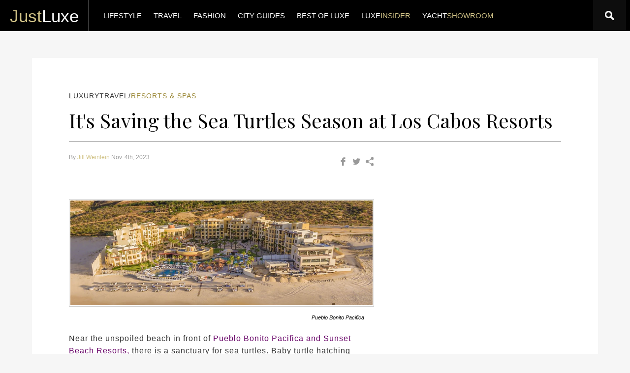

--- FILE ---
content_type: text/html; charset=UTF-8
request_url: https://www.justluxe.com/travel/spa/feature-1976615.php?utm_source=rss&utm_medium=referral&utm_campaign=rss/
body_size: 12665
content:
<!DOCTYPE html>
<html xmlns="http://www.w3.org/1999/xhtml" xml:lang="en" lang="en" xmlns:fb="http://www.facebook.com/2008/fbml"	xmlns:og="http://opengraphprotocol.org/schema/">
  <head>
	<meta http-equiv="Content-Type"	content="text/html;	charset=iso-8859-1">
	
		<title>It's Saving the Sea Turtles Season at Los Cabos Resorts</title>

			<meta name="description" content="Near the unspoiled beach in front of Pueblo Bonito Pacifica and Sunset Beach Resorts, there is a sanctuary for sea turtles. Baby turtle hatching tends to occur towards the end of each year

November is a busy time of year for Carlos Villalobos,">
		<meta name="keywords" content="Resorts & Spas">
		<meta name="issue_date"	content="November	4, 2023">
		 
	<!--
	** OPENGRAPH 
	-->
	<meta property="fb:app_id" content="139323716084113">
	<meta property="og:site_name"  content="JustLuxe" />
	
		<meta property="og:description"	 content="Near the unspoiled beach in front of Pueblo Bonito Pacifica and Sunset Beach Resorts, there is a sanctuary for sea turtles. Baby turtle hatching tends to occur towards the end of each year

November is a busy time of year for Carlos Villalobos," />
	<meta property="og:url"	 content="https://www.justluxe.com/travel/spa/feature-1976615.php" />
	<meta property="og:type"  content="article"	/>
	<meta property="og:title"  content="It's Saving the Sea Turtles Season at Los Cabos Resorts" />
	<meta property="og:image"  content="https://cdn.justluxe.com/articles/images/news/16987793717081.png" />
	
	<!--TWITTER	META-->
	<meta name="twitter:card" content="photo" />
	<meta name="twitter:site" content="@justluxe" />
	<meta name="twitter:title" content="It's Saving the Sea Turtles Season at Los Cabos Resorts" />
	<meta name="twitter:description" content="Near the unspoiled beach in front of Pueblo Bonito Pacifica and Sunset Beach Resorts, there is a sanctuary for sea turtles. Baby turtle hatching tends to occur towards the end of each year

November is a busy time of year for Carlos Villalobos," />
	<meta name="twitter:image" content="https://cdn.justluxe.com/articles/images/news/16987793717081.png" />
	<meta name="twitter:url" content="https://www.justluxe.com/travel/spa/feature-1976615.php" />
	
	<link rel="canonical" href="https://www.justluxe.com/travel/spa/feature-1976615.php"	/>

		
		<!--
	** END OPENGRAPH 
	-->
	
	
	<meta name="viewport" content="width=device-width, initial-scale=1,	minimum-scale=1, maximum-scale=1">
	
	 	
	<link rel="stylesheet" href="/includes/css/normalize.css" media="all" type="text/css">
	<link rel="stylesheet" href="/includes/css/main.css" media="all" type="text/css">
			<!-- JAVASCRIPT	LIBRARIES GO HERE -->
	<script	src="//ajax.googleapis.com/ajax/libs/jquery/1/jquery.min.js" type="text/javascript"></script>

		
		<!-- ADS SETUP -->
		
	<!--community login	overlay	-->
		<script>
			function openSAWindow(url, boolCount){
				var	wndT = (window.innerHeight / 2)	-300;
				var	wndL = (window.innerWidth /	2) - 300;
				var	wndSA =	window.open(url, 'SAWND', 'width=600, height=600');
				wndSA.moveTo(wndL,wndT);
				
				if(boolCount==1){
					var	encNewsId =	'YBYwuqk9G1QZI%2BCr4tPPFjvA9t2%2BANQp3pp9LoE4ZOE%3D';
					var	newImg = new Image;
					newImg.src="/includes/social-counter.php?id="+encNewsId;
				}
				
			}
			function showSAMore(){
				if(document.getElementById('social-analytics-more').style.display=='none'){
					document.getElementById('social-analytics-more').style.display='inline-block';
				}else{
					document.getElementById('social-analytics-more').style.display='none';
				}
			}
				
			var	myWindow;
			function pop(elem,show,veil) {
				var	width =	760;
				var	height = 530;
				var	left = parseInt((screen.availWidth/2) -	(width/2));
				//var top =	parseInt((screen.availHeight/2)	- (height/2));
				var	top	= 100;
				var	windowFeatures = "scrollbars, width=" +	width +	",height=" + height	+ ",left=" + left +	",top="	+ top +	"screenX=" + left +	",screenY="	+ top;
				myWindow = window.open('/includes/login-pop.php', "subWind", windowFeatures);
				//myWindow=window.open('login-pop.php','','location=0, menubar=0, status=0,	toolbar=0,width=755,height=430');
				checkChild();
				myWindow.focus();

			}

			function checkChild() {
				if (myWindow.closed) {
					//window.location.reload(true);
					window.location	= "/community/edit-profile.php";
				} else setTimeout("checkChild()",1000);
			}

		</script>

	
	<!-- TRACKING PIXELS AND TAGS -->
					
			<!-- analytics -->
			<!-- Google tag (gtag.js) --> <script async src="https://www.googletagmanager.com/gtag/js?id=G-PBWV7G32R5"></script> <script>   window.dataLayer = window.dataLayer || [];   function gtag(){dataLayer.push(arguments);}   gtag('js', new Date());   gtag('config', 'G-PBWV7G32R5'); </script>
			<!-- end analytics -->
		

		
<!-- Facebook Pixel Code -->
<script>
!function(f,b,e,v,n,t,s)
{if(f.fbq)return;n=f.fbq=function(){n.callMethod?
n.callMethod.apply(n,arguments):n.queue.push(arguments)};
if(!f._fbq)f._fbq=n;n.push=n;n.loaded=!0;n.version='2.0';
n.queue=[];t=b.createElement(e);t.async=!0;
t.src=v;s=b.getElementsByTagName(e)[0];
s.parentNode.insertBefore(t,s)}(window,document,'script',
'https://connect.facebook.net/en_US/fbevents.js');
fbq('init', '1443663848979460'); 
fbq('track', 'PageView');
</script>
<noscript>
<img height="1" width="1" 
src="https://www.facebook.com/tr?id=1443663848979460&ev=PageView
&noscript=1"/>
</noscript>
<!-- End Facebook Pixel Code -->
</head><body>	 <script>
		function asyncFixNavPosition(){
			$('.header').css('position','relative');
			$('.banner-ad').css('display','block');
			$('body').css('padding-top','0px');
			
			//Fix Mobile Nav
			var	ad_banner_height = $('.banner-ad').height();
			var	header_height =	$('.header').height();
			var	menu_top = ad_banner_height	+ header_height;			
			$('#menu').css('top',menu_top+'px');
			$('#menu').css('position','absolute');
			
			function adjustHeaderAndNav(){
				
				ad_banner_height = $('.banner-ad').height();
				header_height =	$('.header').height();
				menu_top = ad_banner_height	+ header_height;	
			
				var	scrollT	= $(window).scrollTop();
				if (scrollT	>ad_banner_height){
					$('.header').css('position','fixed');
					$('.banner-ad').css('display','none');
					$('#menu').css('top',header_height+'px');
					$('#menu').css('position','fixed');
				}else{
					$('.header').css('position','relative');
					$('.banner-ad').css('display','block');
					$('#menu').css('top',menu_top+'px');
					$('#menu').css('position','absolute');
				}
			}
						
			$(window).scroll(adjustHeaderAndNav);
			$(window).resize(adjustHeaderAndNav);
		}
		if (window.addEventListener){
			window.addEventListener("load",	asyncFixNavPosition, false);
		}else if (window.attachEvent){
			window.attachEvent("onload", asyncFixNavPosition);
		}else{
			window.onload =	asyncFixNavPosition;
		}
	 </script>
	 
	 <!-- ABOVE	NAV	AD -->
	 <div class="banner-ad"	style="display:none;text-align:center;">
	  <div class="banner-ad__asset">
					


	  </div><!-- banner-ad__asset-->
	</div><!-- banner-ad-->
	
<div>
</div>

	 
	 <header class="header cf" style="">
	 
					<div id='top-nav-ad-sticky'	style="width:100%;text-align:center;">
			</div>
			<script>
				var	tmrCunardAd;
				window.onscroll	= function() {
					if(window.pageYOffset>10){
							document.getElementById('top-nav-ad-sticky').style.display='none';
					}else{
						document.getElementById('top-nav-ad-sticky').style.display='block';					
					}				
				}
			</script>
			
	   <div	style="width:100%;position:relative;">
	   <div	class="header__left">
		  <div class="mobile-activate toggle-nav">
			<span></span>
		  </div>
			
		<h1	class="header__logo"><a	href="/index.php"><span>Just</span>Luxe</a></h1>
		<nav class="header__nav">
		   <ul class="header__main-nav">
			 <li class="header__main-links">
			   <a href="/lifestyle/" class="submenu-lifestyle">LIFESTYLE</a>
			   <div	class="submenu">
			   <div	class="cf submenu__container">
				  <h6>lifestyle</h6>
				  <ul class="submenu__navigation">
					<li><a href="/lifestyle/luxury-cars/articles-2.php">auto</a></li>
					<li><a href="/lifestyle/arts/articles-8.php">arts</a></li>
					<li><a href="/lifestyle/aircraft/articles-1.php">aviation</a></li>
					<li><a href="/lifestyle/luxury-yachts/articles-6.php">boats</a></li>
					<li><a href="/lifestyle/dining/articles-152.php">epicure</a></li>
					<li><a href="/lifestyle/electronics/articles-4.php">tech</a></li>
					<li><a href="/lifestyle/leisure/articles-5.php">leisure</a></li>
					<li><a href="/lifestyle/house-and-home/articles-221.php">house</a></li>
				  </ul><!--	end	submenu__navigation	-->
				  <ul class="submenu__posts">
					<!--debug get_articles exec dbo.sp_get_news @topInt=4,@appendWhere=' and (cn.section_title in	(''LifeStyle'')) ', @image_path_root='/articles'-->						<li>
						  <span	class="submenu__category">LifeStyle <span>/ LuxeEpicure</span></span>
							<a href="/lifestyle/dining/feature-1982947.php" class="submenu__posts-image">
							  <img src="https://cdn.justluxe.com/articles/images/news/17676430287416.jpg"	alt="" loading="lazy" style="width: 310px; height: 180px; object-fit: cover;" />
							</a>
						  <a href="/lifestyle/dining/feature-1982947.php" class="submenu__posts-text">
							Nobu Grand Wailea Maui: An Oceanfront Stage for a Global Icon						  </a>
						</li>
											<li>
						  <span	class="submenu__category">LifeStyle <span>/ House</span></span>
							<a href="/lifestyle/house-and-home/feature-1982964.php" class="submenu__posts-image">
							  <img src="https://cdn.justluxe.com/articles/images/news/17683286314616.jpg"	alt="" loading="lazy" style="width: 310px; height: 180px; object-fit: cover;" />
							</a>
						  <a href="/lifestyle/house-and-home/feature-1982964.php" class="submenu__posts-text">
							Scandia Home Defines the Gold Standard of Luxury Sleep						  </a>
						</li>
											<li>
						  <span	class="submenu__category">LifeStyle <span>/ Arts & Culture</span></span>
							<a href="/lifestyle/arts/feature-1982959.php" class="submenu__posts-image">
							  <img src="https://cdn.justluxe.com/articles/images/news/024_La-Traviata-2026_Pamela-Raith-Photography.jpg"	alt="" loading="lazy" style="width: 310px; height: 180px; object-fit: cover;" />
							</a>
						  <a href="/lifestyle/arts/feature-1982959.php" class="submenu__posts-text">
							A Timeless La traviata Returns to the Royal Opera House with Poise and Power						  </a>
						</li>
											<li>
						  <span	class="submenu__category">LifeStyle <span>/ Leisure</span></span>
							<a href="/lifestyle/leisure/feature-1982910.php" class="submenu__posts-image">
							  <img src="https://cdn.justluxe.com/articles/images/news/17672827356766.jpg"	alt="" loading="lazy" style="width: 310px; height: 180px; object-fit: cover;" />
							</a>
						  <a href="/lifestyle/leisure/feature-1982910.php" class="submenu__posts-text">
							This New Boutique Cruise Program Redefines Luxury in Vietnam's Halong Bay						  </a>
						</li>
									  </ul><!--end submenu__posts -->
				</div><!--end submenu__container -->
			   </div><!--end submenu-container -->
			 </li>
			 <li class="header__main-links">
			  <a href="/travel/">TRAVEL</a>
			  <div class="submenu">
				 <div class="cf	submenu__container">
				   <h6>TRAVEL</h6>
				   <ul class="submenu__navigation">
					 <li><a	href="/travel/hotel/articles-14.php">hotels</a></li>
					 <li><a	href="/travel/spa/articles-25.php">resort &	spas</a></li>
					 <li><a	href="/travel/luxury-vacations/articles-132.php">vacations</a></li>
					 <li><a	href="/video.php?cat=239">videos</a></li>
					 <li><a	href="/travel/villas/articles-27.php">villas</a></li>
				   </ul><!-- end submenu__navigation -->
				   <ul class="submenu__posts">
					 <!--debug get_articles exec dbo.sp_get_news @topInt=4,@appendWhere=' and (cn.section_title	in (''LuxuryTravel'')) ', @image_path_root='/articles'-->					 <li>
					 <span class="submenu__category">LuxuryTravel <span>/ Resorts & Spas</span></span>

					   <a href="/travel/spa/feature-1982971.php"	class="submenu__posts-image"><img src="https://cdn.justluxe.com/articles/images/news/s_HarbourLodgeBonaire_878u.jpg" style="width: 310px; height: 180px; object-fit: cover;" alt=""  loading="lazy"/></a>

					   <a href="/travel/spa/feature-1982971.php"	class="submenu__posts-text">Resort Into Retreat: Rewiring Wellness in the 21st Century</a>
					 </li>
					 					 <li>
					 <span class="submenu__category">LuxuryTravel <span>/ Hotels</span></span>

					   <a href="/travel/hotel/feature-1982963.php"	class="submenu__posts-image"><img src="https://cdn.justluxe.com/articles/images/news/17683173222197.jpg" style="width: 310px; height: 180px; object-fit: cover;" alt=""  loading="lazy"/></a>

					   <a href="/travel/hotel/feature-1982963.php"	class="submenu__posts-text">Butterflies: The Ritz-Carlton, Marina del Rey’s Most Delightful Residents</a>
					 </li>
					 					 <li>
					 <span class="submenu__category">LuxuryTravel <span>/ Luxury Vacations</span></span>

					   <a href="/travel/luxury-vacations/feature-1982948.php"	class="submenu__posts-image"><img src="https://cdn.justluxe.com/articles/images/news/fdf33_studio-yB6WFHbkX40-unsplash-2048_1365.jpg" style="width: 310px; height: 180px; object-fit: cover;" alt=""  loading="lazy"/></a>

					   <a href="/travel/luxury-vacations/feature-1982948.php"	class="submenu__posts-text">Bespoke Travel in Crete with Fly Me To The Moon, Part 1</a>
					 </li>
					 					 <li>
					 <span class="submenu__category">LuxuryTravel <span>/ Luxury Vacations</span></span>

					   <a href="/travel/luxury-vacations/feature-1982892.php"	class="submenu__posts-image"><img src="https://cdn.justluxe.com/articles/images/news/17666065258794.jpg" style="width: 310px; height: 180px; object-fit: cover;" alt=""  loading="lazy"/></a>

					   <a href="/travel/luxury-vacations/feature-1982892.php"	class="submenu__posts-text">From France to Italy: The Luxe Locations of Emily in Paris</a>
					 </li>
					 				   </ul><!--end	submenu__posts -->
				 </div><!--end submenu__container -->
			   </div><!--end submenu-container -->
			 </li>
			 <li class="header__main-links">
			   <a href="/fine-living/">FASHION</a>
			   <div	class="submenu">
				 <div class="cf	submenu__container">
				   <h6>Fashion</h6>
				   <ul class="submenu__navigation">
					 <li><a	href="/fine-living/health/articles-17.php">beauty</a></li>
					 <li><a	href="/fine-living/chatter/articles-186.php">chatter</a></li>
					 <!--li><a href="/inpictures/index.php?cat=124">inPictures</a></li-->
					 <li><a	href="/fine-living/jewelry/articles-9.php">jewelry & watches</a></li>
					 <li><a	href="/fine-living/mens-fashion/articles-223.php">mens style</a></li>
					 <li><a	href="/video.php?cat=240">videos</a></li>
					 <li><a	href="/fine-living/fashion/articles-16.php">womens style</a></li>
				   </ul><!-- end submenu__navigation -->
				   <ul class="submenu__posts">
					 <!--debug get_articles exec dbo.sp_get_news @topInt=4,@appendWhere=' and (cn.section_title	in (''Fashion'')) ', @image_path_root='/articles'-->					 <li>
					 <span class="submenu__category">Fashion <span>/ Jewelry & Watches</span></span>

					   <a href="/fine-living/jewelry/feature-1982849.php"	class="submenu__posts-image"><img src="https://cdn.justluxe.com/articles/images/news/1766080861707.jpg" alt="" loading="lazy" style="width: 310px; height: 180px; object-fit: cover;" /></a>

					   <a href="/fine-living/jewelry/feature-1982849.php"	class="submenu__posts-text">January 12 Marks Bob’s Watches’ Arrival at JFK's Terminal 8</a>
					 </li>
					 					 <li>
					 <span class="submenu__category">Fashion <span>/ Women&apos;s Style</span></span>

					   <a href="/fine-living/fashion/feature-1982854.php"	class="submenu__posts-image"><img src="https://cdn.justluxe.com/articles/images/news/17653111588617.jpg" alt="" loading="lazy" style="width: 310px; height: 180px; object-fit: cover;" /></a>

					   <a href="/fine-living/fashion/feature-1982854.php"	class="submenu__posts-text">The Best Gifts for Fashion and Beauty Lovers 2025</a>
					 </li>
					 					 <li>
					 <span class="submenu__category">Fashion <span>/ Jewelry & Watches</span></span>

					   <a href="/fine-living/jewelry/feature-1982807.php"	class="submenu__posts-image"><img src="https://cdn.justluxe.com/articles/images/news/17653215395282.jpeg" alt="" loading="lazy" style="width: 310px; height: 180px; object-fit: cover;" /></a>

					   <a href="/fine-living/jewelry/feature-1982807.php"	class="submenu__posts-text">MAN of the SEA - Smooth Seas</a>
					 </li>
					 					 <li>
					 <span class="submenu__category">Fashion <span>/ Health & Beauty</span></span>

					   <a href="/fine-living/health/feature-1982837.php"	class="submenu__posts-image"><img src="https://cdn.justluxe.com/articles/images/news/lwellness_343343.b.jpg" alt="" loading="lazy" style="width: 310px; height: 180px; object-fit: cover;" /></a>

					   <a href="/fine-living/health/feature-1982837.php"	class="submenu__posts-text">The Luxe Wellness Journey: Inside Florida’s Boutique Bariatric Experiences</a>
					 </li>
					 				   </ul><!--end	submenu__posts -->
				 </div><!--end submenu__container -->
			   </div><!--end submenu -->
			 </li>
			 <li class="header__main-links">
			   <a href="/travel/city-guides.php">CITY GUIDES</a>
			 </li>
			 <!--<li class="header__main-links">
			   <a href="/community/index.php">THE LOUNGE</a>
			 </li>-->
			 <li class="header__main-links">
			   <a href="/best-of-luxury/">BEST OF LUXE</a>
			 </li>
			 <li class="header__main-links">
			   <a href="/luxe-insider/">LUXE<span style="color:	#d1c387;">INSIDER</span></a>
			 </li>
			 <li class="header__main-links">
			   <a href="https://luxuryyachts.justluxe.com/"	target="_blank">YACHT<span style="color: #d1c387;">SHOWROOM</span></a>
			 </li>
			 <!--li	class="header__main-links">
			   <a href="/lifestyle/dining/articles-152.php">LUXE<span style="color:	#d1c387;">EPICURE</span></a>
			 </li-->
			<!--li class="header__main-links">
				<a href="https://residences.justluxe.com" style="color:	#e40638" target="_blank">NEW RESIDENCES</a>
			</li-->

		   </ul>
		 </nav>
	   </div><!--end header__left -->
	   <div	class="header__right">
		 <!--ul	class="header__social">
		   <li><a href="https://www.facebook.com/JustLuxe" target="_blank"><img	src="/images/social__facebook.png" alt="Justluxe faceabook"></a></li>
		   <li><a href="https://twitter.com/JustLuxe" target="_blank"><img src="/images/social__twitter.png" alt="Justluxe Twitter"></a></li>
		   <li><a href="https://instagram.com/justluxe/" target="_blank"><img src="/images/social__instagram.png" alt="Justluxe	Instagram"></a></li>
		   <li><a href="https://www.pinterest.com/justluxe/" target="_blank"><img src="/images/social__pinterest.png" alt="Justluxe	Pinterest"></a></li>
		   <li><a href="https://www.youtube.com/user/JustLuxe" target="_blank"><img	src="/images/social__youtube.png" alt="Justluxe	Youtube"></a></li>
		 </ul-->
		 <span class="header__channels"	id="headerChannels"	style="display:none;">
		   <span class="channels__title"><span class="channels__title--white">Luxe</span>Channels</span>
		   <ul class="channels__submenu">
			   <li><a href="/index.php"><img src="/images/channel-logo-justluxe.png" alt="Justluxe"></a></li>
			 <li><a	href="/lifestyle/dining/articles-152.php"><img src="/images/channel-logo-luxeepicure.png" alt="LuxeEpicure"></a></li>
			 <li><a	href="/travel/city-guides.php"><img	src="/images/channel-logo-localluxe.png" alt="LocalLuxe"></a></li>
			 <li><a	href="//destinations.justluxe.com/"><img src="/images/channel-logo-luxeescapes.png"	alt="LuxeEscapes"></a></li>
			 <li><a	href="/community/"><img	src="/images/channel-logo-thelounge.png" alt="TheLounge"></a></li>
		   </ul>
		 </span>
		 <span class="header__search">
			<form id='jl-search-frm' name='jl-search-frm' method='GET' action="/luxury-search/index.php">
		   <div>
			 <input	id='jl-search-bar' name='keywords' type="search" placeholder="Search...">
		   </div>
		   <img	src="/images/search-icon.png" alt="Search" class="search" id="headerSearch"	/>
			</form>
		 </span>
		 <img src="/images/user-icon.png" alt="Log-in" class="header__user"	id="headerUser"	/>
	   </div><!--end header__right -->
	   
	   </div>
	   
	 </header>
	 
<div id="menu" class="menu">
  <ul class="mobile-navigation">
		
	<li	class="mobile-search">
	  <img src="/images/search-icon1.png" />
	  <form	id='jl-search-frm' name='jl-search-frm'	method='GET' action="/luxury-search/index.php">
		<input id='jl-search-bar' name='keywords' type="search"	placeholder="Search...">
	  </form>
	</li>

  	<li	class="mobile-navigation__link mobile-navigation__parent" id="parent-1">LIFESTYLE</li>
	<ul	class="mobile-navigation__sub-navigation" id="child-1">
	  <li><a href="/lifestyle/aircraft/articles-1.php">aviation</a></li>
	  <li><a href="/lifestyle/arts/articles-8.php">arts</a></li>
	  <li><a href="/lifestyle/luxury-cars/articles-2.php">autos</a></li>
	  <li><a href="/lifestyle/luxury-yachts/articles-6.php">boats</a></li>
	  <li><a href="/lifestyle/electronics/articles-4.php">tech</a></li>
	  <li><a href="/lifestyle/leisure/articles-5.php">leisure</a></li>
	  <li><a href="/lifestyle/house-and-home/articles-221.php">house</a></li>
	  <li><a href="/lifestyle/">lifestyle home</a></li>
	</ul>
	<li	class="mobile-navigation__link mobile-navigation__parent"  id="parent-2">TRAVEL</li>
	<ul	class="mobile-navigation__sub-navigation" id="child-2">
	  <li><a href="/travel/hotel/articles-14.php">hotels</a></li>
	  <li><a href="/travel/spa/articles-25.php">resort &amp; spas</a></li>
	  <li><a href="/travel/luxury-vacations/articles-132.php">vacations</a></li>
	  <li><a href="/video.php?cat=239">videos</a></li>
	  <li><a href="/travel/villas/articles-27.php">villas</a></li>
	  <li><a href="/travel/">travel	home</a></li>
	</ul>
	<li	class="mobile-navigation__link mobile-navigation__parent"  id="parent-3">FASHION</li>
	<ul	class="mobile-navigation__sub-navigation" id="child-3">
	  <li><a href="/fine-living/health/articles-17.php">beauty</a></li>
	  <li><a href="/fine-living/chatter/articles-186.php">chatter</a></li>
	  <li><a href="/fine-living/jewelry/articles-9.php">jewelry	&amp; watches</a></li>
	  <li><a href="/fine-living/mens-fashion/articles-223.php">mens	style</a></li>
	  <li><a href="/video.php?cat=240">videos</a></li>
	  <li><a href="/fine-living/fashion/articles-16.php">womens	style</a></li>
	  <li><a href="/fine-living/">fashion home</a></li>
	</ul>
	<li	class="mobile-navigation__link"><a href="/travel/city-guides.php">CITY GUIDES</a></li>
	<li	class="mobile-navigation__link"><a href="/best-of-luxury/">BEST	OF LUXE</a></li>
	<li	class="mobile-navigation__link">
	   <a href="/luxe-insider/">LUXE<span style="color:	#d1c387;">INSIDER</span></a>
	</li>
	<li	class="mobile-navigation__link">
	   <a href="https://luxuryyachts.justluxe.com/"	target="_blank">YACHT<span style="color: #d1c387;">SHOWROOM</span></a>
	</li>
	</div><!-- menu	-->

	<div id="wrapper" class="wrapper">
	  <div id="canvas" class="canvas">
		<div id="top-banner" style="text-align:center;width:100%;padding:10px 0px 0px 0px;">
					</div>		
	
	<!--div class="cf cf--row hide-728">
	  <div class="ad-container"	style="padding-top:	10px"--> 
	  <!--/div>
	</div-->
	
		
	<!--Start Wrap -->
	<section class="wrap wrap--smaller">
		
		
	
	  <div class="article">
		
		<span class="article__category"><span>LuxuryTravel/</span><a	href="/travel/spa/articles-25.php">Resorts & Spas</a></span>
		<h1>It's Saving the Sea Turtles Season at Los Cabos Resorts</h1>	
	
		<div class="article__container cf">
		  <div class="article__content">
			<div class="article__meta cf">
				
								
			  <span	class="article__author">
				By <a href="/community/view-profile.php?p_id=32192">Jill Weinlein</a> 
				
				Nov. 4th, 2023			  </span>

			 		
<style type="text/css">
.b-social{
	float: right;
	display: inline-block;
}
.b-social__counter{
	font-size:10px;
	text-transform: uppercase;
	color:#7b7b7b;
	text-align: center;
	display: inline-block;
	margin: 0 15px 0 0;
}
.b-social__counter span{
	color:#660066;
	font-size: 25px;
	display: block;
}
.article__social{
	display: inline-block;
	margin: 0;
	padding: 0;
	list-style: none;
}
.article__social li{
	display: inline-block;
	margin: 0 8px 0 0;
}
.share-widget{
  padding: 0;
  margin: 0;
  list-style: none;
}
.share-widget > li{
  float:left;
}
.share-widget > li:not(:nth-last-child(1)){
  margin-right: 10px;
}
.share-widget > li a,.share-start{

display:inline-block;
cursor: pointer;
}
.share-widget__container{
  list-style: none;
  margin:0;
  padding:0;
  display: none;
}
</style>
	

							
<div class="sub-header">
  <div class="b-social">

		<ul class="share-widget">
           		   
			<li>
				<a href='javascript:void(0);' onClick="openSAWindow('https://www.facebook.com/sharer/sharer.php?app_id=139323716084113&u=https://www.justluxe.com/travel/spa/feature-1976615.php',0);"><img src="/images/jl-new/share-facebook.png" alt="Share on Facebook"></a>
			</li>
			<li>
				<a href='javascript:void(0);' onClick="openSAWindow('https://twitter.com/intent/tweet?original_referer=https%3A%2F%2Fwww.justluxe.com%2Ftravel%2Fspa%2Ffeature-1976615.php&text=It%27s+Saving+the+Sea+Turtles+Season+at+Los+Cabos+Resorts&url=https%3A%2F%2Fwww.justluxe.com%2Ftravel%2Fspa%2Ffeature-1976615.php&via=JustLuxe&related=JustLuxe',1);"><img src="/images/jl-new/share-twitter.png" alt="Share on Twitter"></a>
			</li>
			<li>
				<a href='javascript:void(0);' onClick='showSAMore();'><img src="/images/jl-new/share-icon.png" width="17" height="19" /></a>
				<div id='social-analytics-more' style='display:none;'>
					<a href="javascript:void(0);" onClick="openSAWindow('//www.pinterest.com/pin/create/button/?url=https%3A%2F%2Fwww.justluxe.com%2Ftravel%2Fspa%2Ffeature-1976615.php&media=https://cdn.justluxe.com/articles/images/news/16987793717081.png&description=/fine-living/health/feature-1982837.php',1);"><img src="/images/icon-pin.png" style="padding:0 5px 0 15px;"> </a>				
					<a href="javascript:void(0);" onClick="openSAWindow('https://www.linkedin.com/shareArticle?mini=true&url=https%3A%2F%2Fwww.justluxe.com%2Ftravel%2Fspa%2Ffeature-1976615.php&title=It%27s+Saving+the+Sea+Turtles+Season+at+Los+Cabos+Resorts&source=www.justluxe.com',1);"> <img src="/images/icon-linkedin.png" style="padding:0 5px; "> </a>
					<a href="javascript:void(0);" onClick="openSAWindow('https://www.reddit.com/submit?url=https%3A%2F%2Fwww.justluxe.com%2Ftravel%2Fspa%2Ffeature-1976615.php',1);"> <img src="/images/icon-red.png" style="padding:0 5px;"> </a>
					
										<a href="mailto:?subject=Check out this article on JustLuxe&body=It's Saving the Sea Turtles Season at Los Cabos Resorts https://www.justluxe.com/travel/spa/feature-1976615.php"><img src="/images/icon-email.png" style="text-align:middle; padding:0 5px;"></a>
				</div>
			</li>
		</ul><!--end article__social-->
	</div><!--end b-social -->
</div><!--end sub-header-->
        
        
        
        
        
        	<!--ul class="share-widget">
                <li><a href='javascript:void(0);' onClick="openSAWindow('http://www.facebook.com/sharer/sharer.php?app_id=139323716084113&u=<!--?php echo $strSAPageUrl; ?>');"><img src="/images/jl-new/share-facebook.png" alt="Share on Facebook"></a></li>
                <li><a href='javascript:void(0);' onClick="openSAWindow('https://twitter.com/intent/tweet?original_referer=<!--?php echo urlencode($strSAPageUrl); ?>&text=<!--?php echo urlencode($arrArticle['news_headline']); ?>&url=<!--?php echo urlencode($strSAPageUrl); ?>&via=JustLuxe&related=<!--?php echo $strTwitterAccounts; ?>');"><img src="/images/jl-new/share-twitter.png" alt="Share on Twitter"></a></li>
                
                <li>
                  <img src="images/share-icon.png" alt="Share on..." class="share-start">
                  <ul class="share-widget__container">
                    <li><a href=""><img src="/images/jl-new/share-twitter.png" alt="Share on Twitter"></a></li>
                    <li><a href=""><img src="/images/jl-new/share-twitter.png" alt="Share on Twitter"></a></li>
                    <li><a href=""><img src="/images/jl-new/share-twitter.png" alt="Share on Twitter"></a></li>
                  </ul>
                </li>
               
              </ul-->

			</div><!-- article__meta cf	-->

			<!-- START CONTENT FOR ARTICLE -->
			<p><img src="//cdn.justluxe.com/articles/images/news/16987793717081.png"	class="article__image" ><div class="image-credit">Pueblo Bonito Pacifica</div><p>Near the unspoiled beach in front of <a href="https://www.pueblobonito.com" rel="nofollow" target="_blank">Pueblo Bonito Pacifica and Sunset Beach Resorts,</a> there is a sanctuary for sea turtles. Baby turtle hatching tends to occur towards the end of each year</p>

<p>November is a busy time of year for Carlos Villalobos, manager of the resort community&rsquo;s Sea Turtle Protection Program. According to Villalobos, &quot;We shielded approximately 16,000 nests and released more than one million baby turtles into the sea over the last 20 years.&quot;</p>

<p>It all began when Villalobos was a security officer at Sunset Beach in 2003. He traveled to Costa Rica to participate as a scientific research assistant in the Green Turtle Program of the Caribbean Conservation Corporation (CCC), a prestigious research institute. When he returned to the Pueblo Bonito Resort in 2003, he made sure 83 turtle nests were secured.</p>

<p>Currently, more than 2,000 nests are protected per season.&nbsp;&ldquo;The program has been a resounding success,&rdquo; Villalobos enthused. &ldquo;The olive ridley turtle population in particular is recovering favorably.&rdquo;</p>

<p>The olive ridley turtle gets its name from the olive green color of its heart-shaped shell. The species is among the smallest of the world&rsquo;s sea turtles. The number of olive ridleys have been reduced due to overexploitation for turtle meat&nbsp;and eggs. Their breeding colony populations on the Pacific Coast of Mexico are listed as endangered.</p>
<img class="article__image ggnoads" loading="lazy" src="//cdn.justluxe.com/articles/galleries/128558.png" alt=""	width="" border="0"><div class="image-credit">Pueblo Bonito Resorts</div><br><p>This turtle protection program at Pueblo Bonito Resorts, as one of the pioneering hospitality companies in Cabo seeking to safeguard turtle nests from predators. The interactive program&rsquo;s mission is to return turtle hatchlings to the sea. This not only boosts the turtles survival rate, but is also vital to the region&rsquo;s ecosystem.</p>

<p>&#39;The presence of turtles in the marine and coastal ecosystems where they live and reproduce is of vital importance for the life that develops in these places,&rdquo; Villalobos stated. &#39;Because everything in nature is interrelated, turtles play a unique role in the preservation of the resorts shoreline.&#39;</p>

<p>As environmental custodians, Pueblo Bonito Golf &amp; Spa Resorts and now Quivira Los Cabos have joined together to educate residents and visitors about active conservation, and the releasing of hatchlings from their protected nests.&nbsp;</p>

<p>Villalobos noted that the incubation period is 45 days, so eggs deposited this month will most likely hatch in December.&nbsp;In addition to the olive ridley turtle, Los Cabos also receives the black turtle and the leatherback turtle. The leatherback turtle can measure up to 7 feet and a weight of over 2,000 pounds. &nbsp;</p>

<p>Guests and owners of the Pueblo Bonito resorts can join conservation team members to carry the hatchlings of sea turtles to the shallow surf at sunset. This greatly enhances their chances of survival. &nbsp;</p>

<p><a href="https://www.pueblobonito.com" rel="nofollow" target="_blank">Pueblo Bonito Golf &amp; Spa Resorts</a>&nbsp;in Cabo San Lucas include the adults-only Pueblo Bonito Pacifica Golf &amp; Spa Resort, and the family-friendly Pueblo Bonito Sunset Beach Golf &amp; Spa Resort. Pueblo Bonito Ros&eacute; Resort &amp; Spa and Pueblo Bonito Los Cabos, both located on El M&eacute;dano beach, are right in the middle of all the Cabo action. The staff will happily guide guests to when and where to help with hatchlings release into the ocean.</p>
<img class="article__image ggnoads" loading="lazy" src="//cdn.justluxe.com/articles/galleries/128564.jpg" alt=""	width="" border="0"><div class="image-credit">Turtle pool at Hacienda del Mar. Photo Jill Weinlein</div><br><p><a href="https://www.marriott.com/en-us/hotels/sjdhm-hacienda-del-mar-los-cabos/overview/" rel="nofollow" target="_blank">Hacienda del Mar Los Cabos Resort</a>&nbsp;is a stunning Mexican Hacienda-style oasis offering elegant guest villas among lush, tropical gardens. Overlooking a private beach on the Emerald Sea of Cortez, the resort is also a turtle sanctuary.&nbsp;One of nature&#39;s most incredible events happens annually right at Hacienda del Mar. Thousands of Olive Ridley sea turtles will hatch and take their first steps towards the sea with the help of caring humans.&nbsp;</p>

<p>Taking care of the environment is one of the top priorities at Hacienda del Mar. Yearly they receive and care for around 10,000 baby sea turtles. The National Program for the Protection of the Sea Turtles has contributed greatly to saving several species from extinction in Baja California Sur.&nbsp;</p>

<p>On the resort&#39;s Facebook page, they share that since 2001, &#39;a total of 600 hotel employees have received professional training to help preserve sea turtles.&#39; Many will return to the shore of Hacienda del Mar to lay their own eggs, just like their mothers did.</p>
<img class="article__image ggnoads" loading="lazy" src="//cdn.justluxe.com/articles/galleries/128566.jpg" alt=""	width="" border="0"><div class="image-credit">Turtle Egg Nursery at Hacienda Del Mar. Photo Jill Weinlein</div><br><p>Next to the resort&#39;s Tortugas Sandy Toes Bar is the Golfina Turtle Sanctuary. Through the years, Hacienda del Mar has been the headquarters for the care and protection of these turtles. On a sign next to the protected and sheltered area, it states that they &#39;have nurtured and released 9,122 turtles into the sea each year.&#39;</p>

<p>This fenced off sanctuary on the sand provides a safer environment for turtle eggs to hatch and travel back to the ocean to reach adulthood. Resort guests staying during the hatching months have the opportunity to help guide the baby turtles into the sea.</p>

<p>Now is the time to visit Los Cabos during turtle and whale season. <a href="https://www.haciendadelmar.com.mx/offers" rel="nofollow" target="_blank">Hacienda del Mar</a>&nbsp;has some special offers during this season.</p>
</p>
			<!-- OWN IT	PRICING	-->
			
			<div class="article__meta--footer cf">
			  <ul class="share-widget">
				<li><a href='javascript:void(0);' onClick="openSAWindow('//www.facebook.com/sharer/sharer.php?app_id=139323716084113&u=https://www.justluxe.com/travel/spa/feature-1976615.php');"><img src="/images/jl-new/article-share-fb.jpg" alt="Share on Facebook" loading="lazy"></a></li>
				<li><a href='javascript:void(0);' onClick="openSAWindow('https://twitter.com/intent/tweet?original_referer=https%3A%2F%2Fwww.justluxe.com%2Ftravel%2Fspa%2Ffeature-1976615.php&text=It%27s+Saving+the+Sea+Turtles+Season+at+Los+Cabos+Resorts&url=https%3A%2F%2Fwww.justluxe.com%2Ftravel%2Fspa%2Ffeature-1976615.php&via=JustLuxe&related=JustLuxe');"><img	src="/images/jl-new/article-share-tw.jpg" alt="Share on	Twitter" loading="lazy"></a></li>
				<li><a href="mailto:?subject=Check out this	article	on JustLuxe&body=It's Saving the Sea Turtles Season at Los Cabos Resorts https://www.justluxe.com/travel/spa/feature-1976615.php"><img src="/images/jl-new/article-share-mail.jpg" alt="Share on	Twitter" loading="lazy"></a></li>
			  </ul><!--end share-widget	-->
			</div><!--end article__meta-footer -->


					
						<div class="meta-author	cf">
							<a href="/community/view-profile.php?p_id=32192">
															</a>
							<div class="meta-author__content">
								<h3>Jill Weinlein</h3>
								<p>
									Los Angeles based Jill Weinlein covers travel, food and lifestyle destinations for multiple newspapers, magazines and websites. Her areas of expertise include, luxury travel, culinary reviews, cruising and family travel destinations. 

Born in Los Angeles, Jill studied Communications and Theatre Arts at UCLA. She has a a Dine and Travel blog - www.dineandtravel.me and she writes a weekly restaur...<a href='/community/view-profile.php?p_id=32192'>(Read	More)</a>								</p>
							</div><!-- meta-author__content	-->
						</div><!-- article__meta-author	-->
							
				
				<!--debug get_articles exec dbo.sp_get_news @topInt=8,@appendWhere='and n.is_feature > 0 and rscc.rel_section_category_id = 25 /* function get_features */'-->				 <a	href="/travel/spa/feature-1982971.php"  class="article_jump"	><img src="/images/jl-new/article-nextart.jpg" width="620" height="35" loading="lazy"></a>
						
		  </div><!-- article__content -->
		  
		 
		  
		  
		  <aside class="sidebar" id="article-sidebar">
		  
		  <div class="s-ad">
					  </div>

			<!--end	s-ad -->
			<!-- Most Recent -->
							  <!--div class="s-ad"-->
				  <div class="s-ad sticky">
									  </div>

		  </aside><!--end article-sidebar -->
		</div><!-- end cf -->
	  </div><!--end	article	-->
	  
		
	  <!-- Related Articles	-->
	  
					  <div class="cf cf--row" style="margin-bottom:35px;">
				<!-- Start category-header -->
				<div class="category-header">
				  <!--h3>Around the web</h3-->
				</div><!-- End category-header -->
							  </div><!--end	cf-->
	
			  <div class="s-ad">
							  </div>
		
	</section>
	<!--End	Wrap -->


	<script	type="text/javascript">
		var	doit = document.getElementsByClassName('sidebar');
		doit[0].classList.add("democlass");	
	</script>
	

	
<!--BEGIN: GDPR Cookie Consent Modal -->
<style>
#gdpr-cookie-message {
  border:1px solid #000000;
  margin:5px;
  padding:20px;
  background-color: #8c8c8c;
  color:#f2f2f2;
}

#gdpr-cookie-message a {
  
}

#gdpr-cookie-message a:hover {

}

#gdpr-cookie-message h4 {

}

#gdpr-cookie-message p:last-child {

}

#gdpr-cookie-message button {
  color:#000000;
  background-color: #99ffff;
  width:200px;
  margin:10px;
  padding:10px;
}

#gdpr-cookie-message button:hover {

}

/* Cookie Dialog */
    #gdpr-cookie-message {
        position: fixed;
        right: 30px;
        bottom: 30px;
        max-width: 375px;
        background-color: silver;
        padding: 20px;
        border-radius: 5px;
        box-shadow: 0 6px 6px rgba(0,0,0,0.25);
        margin-left: 30px;
        font-family: system-ui;
    }
    #gdpr-cookie-message h4 {
        color: black;
        font-family: 'Quicksand', sans-serif;
        font-size: 18px;
        font-weight: 500;
        margin-bottom: 10px;
    }
    #gdpr-cookie-message h5 {
        color: black;
        font-family: 'Quicksand', sans-serif;
        font-size: 15px;
        font-weight: 500;
        margin-bottom: 10px;
    }
    #gdpr-cookie-message p, #gdpr-cookie-message ul {
        color: white;
        font-size: 15px;
        line-height: 1.5em;
    }
    #gdpr-cookie-message p:last-child {
        margin-bottom: 0;
        text-align: right;
    }
    #gdpr-cookie-message li {
        width: 49%;
        display: inline-block;
    }
    #gdpr-cookie-message a {
        color: black;
        text-decoration: none;
        font-size: 15px;
        padding-bottom: 2px;
        border-bottom: 1px dotted rgba(255,255,255,0.75);
        transition: all 0.3s ease-in;
    }
    #gdpr-cookie-message a:hover {
        color: white;
        border-bottom-color: black;
        transition: all 0.3s ease-in;
    }
    #gdpr-cookie-message button {
        border: none;
        background: black;
        color: white;
        font-family: 'Quicksand', sans-serif;
        font-size: 15px;
        padding: 7px;
        border-radius: 3px;
        margin-left: 15px;
        cursor: pointer;
        transition: all 0.3s ease-in;
    }
    #gdpr-cookie-message button:hover {
        background: white;
        color: black;
        transition: all 0.3s ease-in;
    }
    button#gdpr-cookie-advanced {
        background: white;
        color: black;
    }
    #gdpr-cookie-message button:disabled {
        opacity: 0.3;
    }
    #gdpr-cookie-message input[type="checkbox"] {
        float: none;
        margin-top: 0;
        margin-right: 5px;
    }

</style>


<script>
  /*
  $('body').ihavecookies({
    title: "Cookies & Privacy",
    message: "Justluxe.com and carefully selected third parties use cookies on this site to improve performance, for analytics and for personalization. By browsing this site you are agreeing to this.",
    link: "/terms/privacy.php",
    delay: 2000,
    expires: 30,
  });
  */
</script>
<!--END: GDPR Cookie Consent Modal -->


        <!--START FOOTER -->
      



        <footer class="footer">
          <div class="footer-main cf">
            <div class="wrap">
              <p class="footer__copyright"><a href="/" class="footer__copyright-link">JustLuxe.com</a> and LivingLuxe are entities and <br />marks owned by Luxemont LLC. 2004-2026 <br />All rights reserved.  <a href="/terms/privacy.php" onclick="window.open(this.href,'popup','width=1075,height=600,scrollbars=1,menubar=0,locationbar=0'); return false;">Privacy</a> | <a href="/terms/terms.php">Terms</a></p>
              <ul class="footer__map footer__map--highlight">
                <li> <a href="/lifestyle/luxury-cars/articles-2.php">Auto</a> </li>
                <li> <a href="/best-of-luxury/">Best of Luxe</a> </li>
                <li> <a href="/lifestyle/dining/articles-152.php">Epicure</a> </li>
                <li> <a href="/fine-living/">Fashion</a> </li>
                <li> <a href="/lifestyle/">Lifestyle</a> </li>
                <li> <a href="/travel/">Travel</a> </li>
			  </ul>
              <ul class="footer__map footer__map--highlight">
                <li> <a href="/travel/city-guides.php">City Guides</a> </li>
                <li> <a href="/travel/destinations.php">Destinations</a> </li>
                <li> <a href="/community/">The Lounge</a> </li>
				<li> <a href="/luxe-insider/">Trending</a> </li>
                <li> <a href="/video.php">Video</a> </li>
		        <li> <a href="/archives/">Archives</a> </li>
              </ul>
			  <ul class="footer__map footer__map--highlight">
                <li> <a href="https://about.justluxe.com" target="_blank">About Us</a> </li>
                <li> <a href="https://about.justluxe.com/advertise/" target="_blank">Advertise</a> </li>
                <li> <a href="https://about.justluxe.com/custom-content/" target="_blank">Custom Content</a> </li>
                <li> <a href="https://about.justluxe.com/connect/" target="_blank">Connect</a> </li>
			  </ul>
              <div class="right">
                <!--div class="footer__newsletter">
                  <span>NEWSLETTER</span>
                  <form id='newsletter_frm' action="index.php" onSubmit="return newsletterSignup();">
                    <input type="email" id='newsletter_email' placeholder="Enter your email" required>
                    <input type="submit" id='newsletter_signup' value="SIGN ME UP">
                  </form>
                </div--><!--end footer__newsletter -->
                <div class="footer__social">
                  <span>LET'S CONNECT</span>
                  <ul>
                    <li>
                      <a href="https://www.facebook.com/JustLuxe">
                        <img src="/images/social__facebook.png" alt="Justluxe Facebook" />
                      </a>
                    </li>
                    <li>
                      <a href="https://twitter.com/JustLuxe">
                        <img src="/images/social__twitter.png" alt="Justluxe Twitter" />
                      </a>
                    </li>
                    <li>
                      <a href="https://www.youtube.com/user/JustLuxe">
                        <img src="/images/social__youtube.png" alt="Justluxe Youtube" />
                      </a>
                    </li>
                    <li>
                      <a href="https://www.pinterest.com/justluxe/">
                        <img src="/images/social__pinterest.png" alt="Justluxe Pinterest" />
                      </a>
                    </li>
                    <li>
                      <a href="https://instagram.com/justluxe/">
                        <img src="/images/social__instagram.png" alt="Justluxe Instagram" />
                      </a>
                    </li>
                    <li>
                      <a href="https://www.linkedin.com/company/justluxe.com/">
                        <img src="/images/social__linkedin.png" alt="Justluxe LinkedIn" />
                      </a>
                    </li>
                  </ul>
                </div>
              </div><!--end right -->
            </div><!--end wrap-->
          </div><!-- footer-main -->
        <!--End FOOTER -->
      </div><!-- site-canvas -->
    </div><!-- site-wrapper -->
	
	<!-- jQuery Include -->
	<!--script src="https://ajax.googleapis.com/ajax/libs/jquery/2.1.4/jquery.min.js"></script--> 
	
	<script>
		function newsletterSignup(){
			var email = document.getElementById('newsletter_email').value;
			var strUrl = "/includes/newsletter_signup_ajax.php?newsletter=1&email_address="+email;
			jQuery.ajax({
			  url: strUrl,
			  context: document.body
			}).done(function(data){
			  alert("Thank you for signing up!");
			});
			return false;
		}
	</script>	
	
	<!-- External Links Tracking - Justluxe -->
	<script>
		$(document).ready(function(){
			$('a[data-item-type="track-link"]').click(function(){
				var dataItemUrl = $(this).attr('data-item-url');
				$.get(dataItemUrl+'&ajax-track=1', function(data){
									});
			});
		});
	</script>	

	<!-- LinkedIn Conversion Tracking -->
	<script type="text/javascript">
	_linkedin_partner_id = "2055924";
	window._linkedin_data_partner_ids = window._linkedin_data_partner_ids || [];
	window._linkedin_data_partner_ids.push(_linkedin_partner_id);
	</script><script type="text/javascript">
	(function(){var s = document.getElementsByTagName("script")[0];
	var b = document.createElement("script");
	b.type = "text/javascript";b.async = true;
	b.src = "https://snap.licdn.com/li.lms-analytics/insight.min.js";
	s.parentNode.insertBefore(b, s);})();
	</script>
	<noscript>
	<img height="1" width="1" style="display:none;" alt="" src="https://px.ads.linkedin.com/collect/?pid=2055924&fmt=gif" />
	</noscript>
	
    <script defer src="/includes/js/mobile-nav.js"></script>
    <script defer src="/includes/js/sub-menu.js"></script>
    <script defer src="/includes/js/webfont.js" ></script>
    <script defer src="/includes/js/jquery.selectBoxIt.min.js"></script>
    <script defer src="/includes/js/styleselect.js" ></script>


  </body>
</html>
<script>

function init_jl_slideshow(cid){	
	document.getElementById('slideshow-iframe-wrapper').style.display='block';
	document.getElementById('slideshow-iframe').src="/includes/slideshow/overlay-slideshow.php?cid="+cid;
}

function hide_jl_slideshow(){	
	document.getElementById('slideshow-iframe-wrapper').style.display='none';
	//document.getElementById('slideshow-iframe').src="data:text/html";
}


</script>

<div id='slideshow-iframe-wrapper' style="position:fixed;width:100%;height:100%;background-color:black;top:0px;left:0px;z-index:999999;display:none;">
	<iframe id="slideshow-iframe" src="" style="width:100%;height:100%;border:0px;"></iframe>
</div>

--- FILE ---
content_type: text/css
request_url: https://www.justluxe.com/includes/css/main.css
body_size: 13883
content:
html {
	font-size: 10px;
}
html, body {
	position: relative;
	height: 100%;
}
body {
	background: #f6f6f6;
	font-family: Century Gothic, CenturyGothic, AppleGothic, sans-serif;
	color: #010101;
	margin: 0;
	padding: 0;
	padding-top: 63px;
	font-size: 16px;
}
/** {
	-webkit-transition: all 0.5s ease;
	-moz-transition: all 0.5s ease;
	-o-transition: all 0.5s ease;
	-ms-transition: all 0.5s ease;
	transition: all 0.5s ease;
}*/
a {
	text-decoration: none;
}
img {
	max-width: 100%;
}
textarea, input {
	outline: none;
}
h2 {
	margin: 0;
}
h4 {
	font-weight: normal;
}
ul {
	padding: 0;
	margin: 0;
}
.headline {
	border-bottom: 1px solid #eee;
	padding: 0 0 5px;
	margin: 0 0 10px;
}
.headline--centered {
	text-align: center;
}
/* BASE */
.cf:before, .cf:after {
	content: " "; /* 1 */
	display: table; /* 2 */
}
.cf:after {
	clear: both;
}
.cf {
 *zoom: 1;
}
.cf--row {
	margin-bottom: 50px;
}
.ex-container {
	background: #1d1d1d url(/jl-new/images/pattern.gif) repeat;
}
.playfair {
	font-family: 'Playfair Display', serif;
}
.gold {
	color: #d1c387;
}
.white {
	color: #ffffff;
}
.tint {
	width: 100%;
	height: 100%;
	position: absolute;
	top: 0;
	left: 0;
	z-index: 2;
	background: rgba(0, 0, 0, 0.7);
}
.tint-big {
	width: 100%;
	height: 100%;
	position: absolute;
	top: 0;
	left: 0;
	z-index: 2;
	background: rgba(0, 0, 0, 0.2);
}
.left {
	float: left;
}
.right {
	float: right;
}
.block {
	display: block!important;
}
.none {
	display: none;
}
.full-width {
	background: #FFFFFF;
}
.wrap {
	max-width: 1325px;
	margin: 0 auto;
	font-family: arial;
}
.wrap h1, h2, h3, h4, h5, h6 {
	font-family: 'Playfair Display', serif;
	font-weight: normal;
}
.wrap p {
	text-transform: none;
	line-height: 1.5;
}
.wrap--base {
	margin-top: 45px;
	padding: 60px 60px 50px;
	position: relative;
	background: #fff;
}
.wrap--smaller {
	max-width: 1150px;
	margin-top: 45px;
	padding: 70px 75px 50px;
	position: relative;
	background: #fff;
}
.wrap--1280 {
	max-width: 1280px;
}
.wrap--lg-format-gallery{
	max-width: 900px;
}
.wrap--home::before {
	position: absolute;
	content: '';
	top: 20px;
	left: 60px;
	width: 1205px;
	height: 2px;
	background: #c6c6c6;
	display: none;
}
.wrap--margin {
	padding: 0 0 100px;
	margin: 0 auto;
}
.wrap--margin-more {
	padding: 70px 0 100px;
	margin: 0 auto;
}
.wrap__headline {
	margin: 0;
	padding: 30px 0 0;
	font-size: 4.5rem;
	text-transform: uppercase;
	display: block;
	font-family: 'Playfair Display', serif;
	color: #ffffff;
	position: relative;
	line-height: .8;
}
/*.wrap__headline--border:after {
	content: '';
	position: absolute;
	top: 10px;
	left: 0;
	width: 65px;
	height: 3px;
	background: #bea96a;
}*/
.wrap__headline--border-center {
	line-height: 1;
	font-size: 3.5rem;
}
.wrap__headline--in-body {
	color: #000000;
	padding: 30px 0 15px;
}
.wrap__headline--destination {
	padding: 45px 0 50px 30px;
	color: #000000;
}
.wrap__headline--destination:after {
	top: 20px;
	left: 30px;
}
.wrap__headline--destination--landing {
	color: #000;
	padding-bottom: 20px;
}
.wrap__headline--destination--landing:after {
	background: #000;
}
.grid-2-3 {
	width: 66%;
}
.grid-1-3 {
	width: 33%;
}
.flexed {
	flex: 1 1 auto;
}
.flexed.padded {
	padding: 20px;
}
.feed {
	max-width: 615px;
	float: left;
}
.main-column {
	flex: 0 1 835px;
	margin: 0 auto;
}

@media (max-width:1325px) {
.wrap--home::before {
	display: none;
}
.wrap--margin-more {
	padding-left: 20px;
	padding-right: 20px;
}
}

@media (max-width:915px) {
.wrap--margin-more {
	padding-top: 20px;
}
}

@media (max-width:1121px) and (min-width:769px) {
.feed {
	width: 55%;
	padding-left: 5%;
}
}

@media (max-width:768px) {
.feed {
	margin: 0 auto;
	float: none;
}
}

@media (max-width:500px) {
.wrap--base, .wrap--smaller {
	padding-left: 25px;
	padding-right: 25px;
}
}
@media (max-width:400px) {
.wrap--base, .wrap--smaller {
	padding-left: 10px;
	padding-right: 10px;
}
}
/* END BASE */
/* AD */
.ad-container {
	text-align: center;
}
.ad-container-top {
	margin: 0 0 2px;
	padding-bottom: 25px;
	background-color: #000000;
}
.ad--top {
	background-color: transparent;
	padding-top: 20px;
	padding-bottom: 0px;
}

@media (max-width: 970px) {
.ad-container--desktop {
	display: none;
}
}

@media (max-width: 730px) {
	.hide-728 {
		display: none;
	}
	.footer__map a {
		font-size: 24px;
		padding-top: 5px;
	}
	.article__content p {
		font-size:2.6em;
	}
}
/* HEADER */
header {
	background: #000;
	position: fixed;
	width: 100%;
	top: 0;
	left: 0;
	z-index: 10;
	padding: 0;
}
header .header__left {
/* line-height: 56px; */
}
header .header__right {
	position: absolute;
	top: 0;
	right: 8px;
}
.header__logo {
	display: inline-block;
	font-size: 3.5rem;
	color: #fff;
	font-weight: normal;
	margin: 15px 15px 0 20px;
}
.header__logo a {
	color: #fff;
}
.header__logo span {
	color: #d1c387;
}
.header__nav {
	display: inline-block;
	vertical-align: top;
	padding-left: 20px;
	border-left: 1px #4a4a4a solid;
}
.header__main-nav {
	display: inline-block;
	list-style: none;
	margin: 0;
	padding: 0;
}
.header__section-nav {
	display: none;
	margin: 0;
	padding: 0;
}
.header__section-nav span {
	color: #fff;
}
.header__nav .header__main-links {
	text-transform: capitalize;
	font-size: 1.5rem;
	display: inline-block;
	line-height: 63px;
	color: #fff;
}
.header__nav a {
	color: #fff;
	line-height: 63px;
	display: inline-block;
	padding: 0 10px;
}
.header__nav a:hover {
	color: #d1c387;
}
.header__social {
	display: inline-block;
	margin: 0;
	padding: 0;
	list-style: none;
	vertical-align: top;
	margin-right: 15px;
	margin-top: 23px;
}
.header__social li {
	display: inline-block;
	margin-right: 15px;
}
.header__channels {
	position: relative;
	display: inline-block;
	vertical-align: top;
}
.channels__title {
	background: #1D1D1D url(/jl-new/images/downarrow.png) no-repeat 90% center;
	padding: 0 45px 0 15px;
	line-height: 63px;
	vertical-align: top;
	cursor: pointer;
	display: inline-block;
	color: #d1c387;
	font-size: 1.8rem;
	z-index: 4;
	position: relative;
	width: 180px;
}
.uparrow {
	background-image: url(/jl-new/images/uparrow.png)!important;
}
.channels__submenu {
	-webkit-transform: translateY(-172px);
	transform: translateY(-172px);
	list-style: none;
	margin: 0;
	padding: 0;
	position: absolute;
	top: 60px;
	left: 0;
	background-color: #fff;
	z-index: 3;
	width: 180px;
	text-align: center;
	text-transform: uppercase;
	-webkit-transition: 300ms ease all;
	transition: 300ms ease all;
	display: none;
}
.translateInitial {
	-webkit-transform: translateY(0px)!important;
	transform: translateY(0px)!important;
	display: block;
}
.channels__submenu li {
	padding: 0px;
	border-bottom: 2px solid #000;
}
.channels__submenu li:hover {
	background: #e5e5e5;
}
.header__search {
	display: inline-block;
	cursor: pointer;
	vertical-align: top;
	background: #0d0d0d;
}
.header__search img {
	display: block;
	padding: 22px 24px;
	margin: 0 auto;
	float: left;
}
.header__search div {
	display: none;
	float: left;
}
.header__search input[type="search"] {
	background: transparent;
	border: 0;
	border-bottom: 1px solid #fff;
	color: #fff;
	margin: 15px 0 0 10px;
	padding: 6px 0 3px;
}
.header__user {
	display: inline-block;
	display: none;
	cursor: pointer;
	margin-right: 8px;
}
.header__mobile-icon {
	display: none;
	float: left;
}
.header__mobile-icon--desktop {
	display: block;
}
.submenu {
	visibility: hidden;
	position: absolute;
	z-index: 4;
	top: -2000px;
	left: 0;
	right: 0;
	width: 100%;
	background: #ffffff;
	opacity: 0;
	transition: visibility 0s, opacity 0.2s linear;
	-webkit-transition: visibility 0s, opacity 0.2s linear;
}
.header__main-links a:hover + .submenu {
	visibility: visible;
	opacity: 1;
	top: 63px;
	left: 0;
	right: 0;
}
.submenu:hover {
	visibility: visible;
	opacity: 1;
	top: 63px;
	left: 0;
	right: 0;
}
/*
@media (max-width: 1600px) {
	.header__main-links a:hover + .submenu {
		top: 100px;
	}
	.submenu:hover {
		top: 100px;
	}
}
*/
.submenu__container {
	max-width: 1730px;
	margin: 30px auto 35px;
	font-family: 'Playfair Display', serif;
}
.submenu h6 {
	border-bottom: 3px solid #000;
	text-transform: uppercase;
	color: #000;
	font-size: 2.5em;
	font-weight: normal;
	margin: 0 0 15px;
	padding: 0 0 10px;
}
.submenu__navigation {
	width: 250px;
	float: left;
	margin: 0 50px 0 0;
	padding: 0;
	list-style: none;
}
.submenu__navigation li {
	display: block;
	border-bottom: 1px solid #000;
}
.submenu__navigation a {
	color: #000;
	text-decoration: none;
	font-size: 1.3em;
	display: block;
	line-height: 2;
	background: url(/jl-new/images/black-arrow-right.png) no-repeat right center;
	padding-left: 10px;
}
.submenu__posts {
	float: left;
	max-width: 1430px;
	list-style: none;
	padding: 0;
	margin: 0;
}
.submenu__posts li {
	float: left;
	width: 325px;
}
.submenu__posts li:not(.submenu__posts--last) {
	margin-right: 30px;
}
a.submenu__posts-text {
	color: #000;
	font-size: 1.25em;
	line-height: 1.35;
	margin: 0 10px;
	display: block;
}
.submenu__category {
	font-size: .75em;
	color: #1b1b1b;
	text-transform: uppercase;
	font-family: Century Gothic, CenturyGothic, AppleGothic, sans-serif;
	font-weight: bold;
	margin: 13px 10px;
}
.submenu__category span {
	color: #a6994d;
}
.mobile-activate {
	background: #1D1D1D;
	display: block;
	float: left;
	cursor: pointer;
	position: relative;
	display: none;
	width: 44px;
	height: 44px;
}
.mobile-activate--desktop {
	display: block;
	width: 63px;
	height: 63px;
}
.mobile-activate:before {
	content: '';
	background: #fff;
	width: 60%;
	height: 4px;
	display: block;
	margin: 12px auto 0;
	-webkit-transition: all .5s;
	transition: all .5s;
}
.mobile-activate--desktop:before {
	margin-top: 20px;
}
.mobile-activate span {
	background: #fff;
	width: 60%;
	height: 4px;
	display: block;
	margin: 5px auto 0;
	opacity: 1;
	transition: all .2s;
}
.mobile-activate:after {
	content: '';
	background: #fff;
	width: 60%;
	height: 4px;
	display: block;
	margin: 5px auto 0;
	-webkit-transition: all .5s;
	transition: all .5s;
}
.toggle-nav-active span {
	opacity: 0;
}
.toggle-nav-active:before {
	transform: rotate(45deg) translate(8px, 6px);
}
.toggle-nav-active:after {
	transform: rotate(-45deg) translate(7px, -5px);
}
/* FOR MOBILE NAV */
.wrapper {
	position: relative;
	overflow: hidden;
	width: 100%;
}
.canvas {
	width: 100%;
	height: 100%;
	position: relative;
	transform: translateX(0);
	transform: translate3d(0, 0, 0);
	-webkit-transition: 300ms ease all;
	transition: 300ms ease all;
	-webkit-backface-visibility: hidden;
	backface-visibility: hidden;
}
.show-nav .canvas {
	width: 100%;
}
.show-mobile.menu {
	transform: translateX(0);
	transform: translate3d(0, 0, 0);
	-webkit-transition: 300ms ease all;
	transition: 300ms ease all;
}
.menu {
	width: 240px;
	height: 100%;
	position: fixed;
	top: 40px;
	background: #111111;
	border-right: 5px solid #0b0b0b;
	-webkit-transform: translateX(-240px);
	transform: translateX(-240px);
	-webkit-transform: translate3d(-240px, 0, 0);
	transform: translate3d(-240px, 0, 0);
	z-index: 2;
}
.menu .toggle-nav {
	display: block;
	color: #999999;
	font-size: 1em;
	background: #1a1a1a;
	width: 20%;
	line-height: 2;
	text-align: center;
	cursor: pointer;
	font-weight: bold;
	float: right;
	margin-top: 10px;
}
.mobile-navigation {
	margin: 0;
	padding: 0;
	list-style: none;
	font-family: 'Roboto', sans-serif;
	color: #cccccc;
	font-weight: 300;
}
.mobile-search {
	background-color: #212121;
	display: block;
	width: 100%;
}
.mobile-search form {
	display: inline-block;
	max-width: 180px;
}
.mobile-search img {
	padding: 10px 10px 0 10px;
	float: right;
	margin-top: 5px;
}
.mobile-navigation input[type="search"] {
	border: 0;
	line-height: 3;
	color: #fff;
	padding: 0 10px;
	display: inline-block;
	background: transparent;
}
.mobile-navigation__link {
	color: #fff;
	font-size: .875em;
	cursor: pointer;
	line-height: 3;
	border-bottom: 1px solid #252525;
}
.mobile-navigation__parent {
	background: url(/jl-new/images/downarrow.png) no-repeat 95% center;
	padding: 0 0 0 10px;
}
.mobile-navigation__parent:hover {
	background: url(/jl-new/images/downarrow.png) no-repeat 95% center, #222;
}
.mobile-navigation__link a {
	color: #fff;
	line-height: 3;
	display: block;
	padding: 0 0 0 10px;
}
.mobile-navigation__link .header__logo {
	text-align: center;
	display: block;
	margin: 0;
	padding: 0;
	text-align: left;
}
.mobile-navigation__link .header__logo a {
	line-height: 2;
}
.mobile-navigation__sub-navigation {
	display: none;
	margin: 0;
	padding: 0;
	list-style: none;
	background: #212121;
}
.mobile-navigation__sub-navigation a {
	color: #fff;
	text-decoration: none;
	text-transform: uppercase;
	padding: 0 0 0 10px;
	line-height: 2.5;
	font-size: 13px;
	display: block;
	border-bottom: 1px solid #666;
}
.mobile-navigation__sub-navigation a:hover {
	background: #111111
}

/* end MOBILE NAV */

/*for sticky ad on desktop only if there is a right column */
/*
@media (min-width:1086px) {

	.wrapper{
		overflow:visible;
	}
	#article-sidebar{
		min-height: 5000px; 
	}

}
*/

@media (max-width:1745px) {
.submenu__posts li, .submenu__posts li:not(.submenu__posts--last) {
	width: 25%;
	margin-right: 0;
}
.submenu__navigation {
	width: 13%;
	margin-right: 2%;
}
.submenu__posts {
	width: 85%
}
/*
	.submenu__posts li:nth-child(4) {
		display: none;
	}
	.submenu__posts li:nth-child(3) {
		margin: 0;
	}
	*/
}

/* Removed 21-02-05 
@media (max-width: 1600px) {
	.header__nav {
		display: block;
		background-color: #000;
	}
}
*/

@media (max-width:1456px) {
.submenu__posts li:nth-child(3) {
	display: none;
}
.submenu__posts li, .submenu__posts li:not(.submenu__posts--last) {
	width: initial;
	max-width: 310px;
	margin-right: 2rem;
}
}

@media (max-width:1164px) {
.submenu__posts li:nth-child(2) {
	display: none;
}
}

@media (min-width:1438px) {
.menu--desktop {
	top: 65px;
}
}

@media (max-width:1438px) {
.menu--desktop {
	top: 124px;
}
body {
	padding-top: 113px;
}
.header__main-nav {
	display: block;
}
.header__main-links {
	/* width: 6%; */
	text-align: center;
}
.header__main-links--text {
	width: initial;
}
.submenu {
	/*top: 108px;*/
	text-align: left;
}
}

@media (max-width:1145px) {
.header__logo {
	margin-top: 5px;
	margin-bottom: 10px;
}
.header__nav {
	margin-top: 0;
}
.header__social {
	margin-top: 12px;
}
.header__search {
	height: auto;
}
.header__search img {
	padding: 11px 13px 10px;
}
.header__search input[type="search"] {
	margin-top: 0;
}
.header__user {
	width: 44px;
	height: auto;
}
.header__channels .channels__title {
	font-size: 1.5rem;
	padding: 0 25px 0 15px;
	line-height: 40px;
	background-size: 7px;
}
.channels__submenu {
	top: 40px;
	-webkit-transform: translateY(-164px);
	transform: translateY(-164px);
	font-size: 75%;
}
.mobile-activate--desktop {
	width: 44px;
	height: 44px;
}
.mobile-activate--desktop:before {
	margin-top: 12px;
}
}
@media (max-width: 991px) {
	.header__nav a {
		font-size: 12px;
	}
}
@media (max-width:840px) {
.menu--desktop {
	top: 44px;
}
body {
	padding-top: 40px;
}
.header .left {
	width: 100%;
	margin-top: 45px;
}
.header__left .header__logo {
	display: block;
	float: left;
	margin: 5px;
}
.header__nav {
	float: right;
	margin: 0 15px 0 0;
}
.header__nav .header__main-nav {
	display: none;
}
.header__mobile-icon {
	display: block;
	margin: 0 auto;
}
.mobile-activate {
	display: block;
}
.header__search {
	display: none;
}
}

@media (max-width:710px) {
.header__social {
	display: none;
}
}

@media (max-width:550px) {
.header__channels {
	display: none;
}
}
/* END HEADER */
/* FOOTER */
.footer__community {
	font-family: Century Gothic, CenturyGothic, AppleGothic, sans-serif;
	display: inline;
	position: relative;
	text-align: left;
	font-size: 1.3rem;
	color: #998632;
	margin: 20px 0 15px;
}
.footer-community {
	margin: 9px 0;
}
.footer-community a {
	color: #998632;
	font-family: Century Gothic, CenturyGothic, AppleGothic, sans-serif;
}
.footer-community img {
	width: 15px
}
.footer-main {
	background: rgba(0, 0, 0, 0.8);
	padding: 35px 0 30px;
}
.footer__copyright {
	float: left;
	color: #999999;
	font-size: 1.1rem;
	line-height: 1.7;
	padding: 10px 10px 10px 0;
	margin: 0 10px 0 0;
	border-right: 1px solid #464646;
}
.footer__copyright .footer__copyright-link {
	font-weight: normal;
	color: #ffffff;
}
.footer__copyright a {
	color: #998632;
}
.footer__map {
	list-style: none;
	float: left;
	font-size: 1.1rem;
	margin: 0;
	margin-top: 20px;
	padding: 0;
	margin-left: 80px;
}
.footer__map li {
	margin: 0 0 8px;
}
.footer__map a {
	color: #bababa;
	font-size: 13px;
}
.footer__newsletter span {
	display: inline-block;
	font-size: 1.1rem;
	color: #fff;
	margin-right: 15px;
}
.footer__newsletter form {
	display: inline-block;
}
.footer__newsletter input[type="email"] {
	display: inline-block;
	font-size: 1.1rem;
	border: 0;
	padding: 0 0 0 15px;
	line-height: 28px;
	width: 150px;
	vertical-align: top;
}
.footer__newsletter input[type="submit"] {
	display: inline-block;
	background: #998632;
	border: 0;
	color: #fff;
	line-height: 28px;
	padding: 0 18px;
}
.footer__social {
	float: right;
	clear: both;
	margin-top: 10px;
}
.footer__social span {
	font-size: 1.1rem;
	display: inline-block;
	color: #ffffff;
	margin-right: 15px;
}
.footer__social ul {
	list-style: none;
	margin: 0;
	display: inline-block;
	padding: 0;
}
.footer__social li {
	margin-right: 20px;
	display: inline-block;
}
.footer__social li:last-child {
	margin-right: 0px;
}
.footer-sub {
	background: rgba(0, 0, 0, 0.6);
	padding: 12px 0;
}
.footer-sub .right img {
	display: inline-block;
	vertical-align: middle;
	width: 80px;
}
.footer-sub span {
	display: inline-block;
	vertical-align: middle;
	color: #fff;
	font-size: 1.1rem;
}
.media-partners {
	margin-right: 5px;
}
.footer-community {
	margin-left: 5px
}
.footer-flex {
	display: flex;
	flex-wrap: wrap;
}
.footer-flex--space {
	justify-content: space-around;
}
.footer-flex--border {
	border-bottom: 4px solid #2a2f32;
	padding: 0 0 60px;
	margin: 0 0 45px;
	position: relative;
}
.footer-flex--border:after {
	position: absolute;
	bottom: -4px;
	left: 50%;
	margin-left: -35px;
	background: #FFF;
	height: 4px;
	width: 70px;
	content: '';
}
.footer__call-outs {
	text-align: center;
	flex: 0 1 50%;
}
.footer__call-outs p {
	font-size: 1.6rem;
	color: #fff;
}
.footer__call-outs a {
	font-size: 1.6rem;
	color: #998637;
	display: block;
	text-transform: uppercase;
}
.footer-column {
	flex: 0 0 auto;
}
.footer-column .header__logo {
	margin: -10px 0 10px;
	line-height: 0;
}
.footer-column .footer__social {
	float: none;
	margin: 0;
	padding: 0;
}
.footer-column .footer__social li {
	margin-right: 5px;
}
.footer-link {
	color: #fff;
	text-decoration: none;
	display: block;
	font-size: 1.4rem;
	margin: 0 0 12px;
	opacity: .7;
}

@media (max-width:1000px) {
.footer-main {
	padding: 35px 20px 30px;
}
.footer__newsletter span {
	display: block;
	margin: 0 0 10px;
}
.footer__map {
	margin-right: 20px;
}
.footer__copyright {
	padding-right: 20px;
	margin-right: 20px;
}
}

@media (max-width:768px) {
.footer__copyright {
	float: none;
	border: 0;
}
}

@media (max-width:482px) {
.footer__copyright {
	display: none;
}
ul.footer__map.footer__map--highlight {
	margin-bottom: 20px;
}
.right {
	float: left;
	clear: both;
}
.footer__social {
	float: none;
}
}
/* END footer */
/* Start Sidebar */
.sidebar {
	float: right;
	max-width: 300px;
}
.s-ad {
	margin-bottom: 50px;
}
.recent-article {
	background: #f6f6f6;
	text-align: center;
	padding: 0 0 40px;
}
.recent-article h3 {
	color: #333333;
	font-family: 'Playfair Display', serif;
	font-size: 1.8rem;
	margin: 20px 0 0;
	padding-bottom: 20px;
	padding-left: 15px;
	padding-right: 15px;
	border-bottom: 1px solid #998632;
	display: inline-block;
}
.recent-article__article {
	max-width: 250px;
	margin: 0 auto;
	background-image: url(/jl-new/images/linesep-recentart.jpg);
	background-repeat: no-repeat;
	background-position: bottom center;
	/*border-bottom: 1px solid #d5d5d5;*/
	padding: 25px 0 25px;
}
.recent-article__article img {
	margin-bottom: 15px;
}
.recent-article__article h2 {
	font-family: 'Playfair Display', serif;
	font-size: 1.5rem;
	line-height: 1.2;
	margin: 0;
}
.recent-article__article a {
	color: #333333;
}
.sidebar__widget {
	text-align: center;
}

@media (max-width:1121px) and (min-width:769px) {
.sidebar {
	width: 40%;
	padding-left: 5%;
}
}

@media (max-width:768px) {
.sidebar {
	margin: 0 auto;
	float: none;
}
}
/* End Sidebar */
/*SLIDER*/
.article-banner {
	width: 100%;
	height: 425px;
	margin-left: auto;
	margin-right: auto;
	overflow: hidden;
	position: relative;
	/* Center slide text vertically */
	display: -webkit-box;
	display: -ms-flexbox;
	display: -webkit-flex;
	display: flex;
	-webkit-box-pack: center;
	-ms-flex-pack: center;
	-webkit-justify-content: center;
	justify-content: center;
	-webkit-box-align: center;
	-ms-flex-align: center;
	-webkit-align-items: center;
	align-items: center;
}
.article-banner__image {
	width: 100%;
	position: absolute;
	top: -25%;
	left: 0;
	z-index: -1;
}
.article-banner__content {
	position: relative;
	z-index: 3;
	border: 1px solid rgba(255, 255, 255, 0.1);
	background: rgba(0, 0, 0, 0.4);
	padding: 25px 115px 45px;
	text-align: center;
}
.article-banner__category {
	display: block;
	color: #d1c387;
	text-transform: uppercase;
	font-size: 1.6rem;
	letter-spacing: 2px;
	font-weight: bold;
	margin: 0 0 10px;
}
.article-banner__title {
	max-width: 730px;
	color: #fff;
	font-family: 'Playfair Display', serif;
	font-weight: normal;
	letter-spacing: 0;
	line-height: 1.25;
	font-size: 3.5rem;
	margin: 0;
	text-transform: capitalize;
}
.article-banner__title a {
	color: #fff;
}

@media (max-width: 1600px) {
.article-banner__image {
	top: 0;
}
}

@media (max-width: 1100px) {
.article-banner {
	height: 400px;
}
.article-banner__title {
	max-width: 500px;
	font-size: 2.5rem;
}
}

@media (max-width: 875px) {
.article-banner {
	height: 350px;
}
.article-banner__content {
	padding: 25px 15px 25px;
}
.article-banner__category {
	font-size: 1.2rem;
}
.article-banner__title {
	max-width: 400px;
	font-size: 2rem;
}
}

@media (max-width: 875px) {
.article-banner {
	height: 250px;
}
}

@media (max-width: 550px) {
.article-banner {
	height: 200px;
}
.article-banner__title {
	max-width: 300px;
	font-size: 1.75rem;
}
}

@media (max-width: 420px) {
.article-banner {
	height: initial;
	-ms-flex-align: flex-start;
	-webkit-align-items: flex-start;
	align-items: flex-start;
}
.article-banner__content {
	border: none;
	background: none;
	padding: 70px 40px;
}
.article-banner__title {
	font-size: 1.8rem;
}
}
/* End Slider */
/* Featured-articles */
.featured-articles {
	border-bottom: 2px solid #f5f5f5;
	margin: 0 0 100px;
	max-width: 1925px;
	margin: 0 auto;
}
.featured-articles__block {
	display: flex;
	align-items: center;
	justify-content: center;
	position: relative;
	float: left;
	height: 313px;
	width: 20%;
	-webkit-background-size: cover;
	-moz-background-size: cover;
	-o-background-size: cover;
	background-size: cover;
	transition: background-size 2s ease-in;
	-moz-transition: background-size 2s ease-in;
	-ms-transition: background-size 2s ease-in;
	-o-transition: background-size 2s ease-in;
	-webkit-transition: background-size 2s ease-in;
	border-right: 1px #b3b3b3 solid;
    border-top: 1px #b3b3b3 solid;
}
.featured-articles__block:last-child {
	border-right: 0;
}
.featured-articles__block
.featured-articles__block:hover .featured-articles__title a {
	color: #d1c387;
}
.featured-articles__content {
	text-align: center;
	padding: 0 20px 0;
	position: relative;
	z-index: 3;
}
.featured-articles__category {
	display: block;
	color: #d1c387;
	text-transform: uppercase;
	font-size: 1.6rem;
	letter-spacing: 2px;
	font-weight: bold;
	margin: 0;
}
.featured-articles__title {
	max-width: 730px;
	color: #fff;
	font-family: 'Playfair Display', serif;
	font-weight: normal;
	font-size: 2.2rem;
	margin: 0;
	text-transform: capitalize;
}
a .tint {
	-webkit-transition: all 0.4s ease 0s;
    -o-transition: all 0.4s ease 0s;
    transition: all 0.4s ease 0s;

}
a:hover .tint {
	background: rgba(0, 0, 0, 0.3);
	-webkit-transition: all 0.4s ease 0s;
    -o-transition: all 0.4s ease 0s;
    transition: all 0.4s ease 0s;
}
.featured-articles__title a {
	color: #fff;
	line-height: 1.25;
}

@media screen and (max-width:1535px) {
.featured-articles__content {
	padding: 0px 10px;
}
}

@media (max-width: 1155px) and (min-width:691px) {
.featured-articles__block {
	width: 33.33%;
	height: 200px;
}
.featured-articles__block:nth-child(4), .featured-articles__block:nth-child(2) {
	width: 50%;
}
}

@media (max-width: 690px) {
.featured-articles__block {
	width: 50%;
	height: 200px;
}
.featured-articles__block:nth-child(10) {
	width: 100%;
}
.featured-articles__content {
	padding: 0px 10px;
}
.featured-articles__category {
	font-size: 1.2rem;
}
.featured-articles__title {
	font-size: 1.8rem;
}
}

@media (max-width: 480px) {
.featured-articles__block {
	width: 100%;
}
}
/* End Featured-articles */
/* Start Card */
.featured-video {
	position: relative;
	margin-bottom: 60px;
}
.featured-video__container {
	float: left;
}
.featured-video__content {
	float: right;
	width: 380px;
	background: #f6f6f6;
	position: absolute;
	top: 0;
	right: 0;
	height: 100%;
	padding: 50px 45px 0 30px;
}
.featured-video__content h6 {
	font-size: 1.5em;
	font-weight: normal;
	font-family: 'Playfair Display', serif;
	margin: 0 0 20px;
	text-transform: uppercase;
}
.featured-video__content h2 {
	font-family: 'Playfair Display', serif;
	font-weight: normal;
	line-height: 1.3;
	margin: 0 0 15px;
}
.featured-video__content h2 a {
	color: #333;
}
.video-duration {
	font-size: .65em;
	color: #998632;
	text-transform: uppercase;
	display: block;
	margin: 0 0 20px;
}
.featured-video__content p {
	color: #666;
	font-size: 1em;
	line-height: 1.5;
}

@media (max-width:1300px) {
.featured-video__container {
	width: 60%;
}
.featured-video__content {
	position: relative;
	width: 40%;
	padding-left: 20px;
	padding-right: 20px;
}
}

@media (max-width:1000px) {
.featured-video__container {
	max-width: 792px;
	width: 100%;
}
.featured-video__content {
	position: relative;
	max-width: 792px;
	width: 100%;
}
}
.filter-header {
	border-bottom: 1px solid #c6c6c6;
	display: flex;
	align-items: flex-end;
	flex-wrap: wrap;
	margin-bottom: 45px;
	padding-bottom: 12px;
}
.filter-header h3 {
	white-space: nowrap;
	flex-grow: 1;
	font-size: 4.1rem;
	margin: 0;
	font-family: 'Playfair Display', serif;
	font-weight: normal;
}
.filter-widget label {
	font-size: .75em;
}
.customSelect {
	white-space: nowrap;
	display: inline-block;
	border: 1px solid #c7c7c7;
	padding: 7px 25px 7px 10px;
	min-width: 175px;
	font-size: .75em;
	background: #fff url(/jl-new/images/downarrow-black.png) no-repeat 91% center;
}
.card__video-image {
	clear: both;
	position: relative;
}
.card__video-image {
	clear: both;
	position: relative;
}
.card__video-image .tint {
	background: rgba(0, 0, 0, 0.5) url(/jl-new/images/card__video-image.png) no-repeat center;
}
.card--brand .card__content {
	background: #e0dccd;
}
.card__category {
    float: right;
    display: block;
    text-transform: uppercase;
    font-size: 1.4rem;
    clear: both;
    margin-bottom: 2px;
    color: #333;
    font-weight: normal;
    font-family: Century Gothic, CenturyGothic, AppleGothic, sans-serif;
    /* font-size: 16px; */
}
.card.one-fourth img {
	border: 1px solid #f6f6f6;
}
.card__category a {
	color: #998632;
	font-family: Century Gothic, CenturyGothic, AppleGothic, sans-serif;
    
    color: #AC9F66;
    font-style: normal;
    font-weight: 300;
    text-transform: uppercase;
}
.card__category-sub {
	color: #AC9F66;
}
.card__category-sub a {
	color: #AC9F66;
}
.card__category--ll {
	font-family: Futura, Trebuchet MS, "century gothic", Arial, sans-serif;
	text-transform: inherit;
}
.card__category--ll b {
	font-wight: normal;
	color: #b4aa6d;
}
.card__category--alternate {
	float: none;
	color: #b4aa6d;
}
.card__offlink {
	float: right;
	display: block;
	clear: both;
	margin-bottom: 2px;
	display: none;
}
.card__content {
	/*background: #f6f6f6;*/
	padding: 15px 25px 15px;
	min-height: 200px;
	position: relative;
}
.card__content--nomin {
	min-height: inherit;
}
.card__content--noheight {
	height: auto;
}
.card__content--cityguide {
	padding: 0 0 25px;
	background: #fff url(/jl-new/images/cityguide-cardbg.png) repeat 100% center;
	height: 220px;
}

@media (max-width: 768px) {
.flex-center-mobile {
	justify-content: center!important;
}
}
.card__content--column {
	background: none;
	flex: 1 0 500px;
	height: 178px;
	padding: 0 0 0 10px;
}
.card__content--column-listing {
	height: auto;
}
.card__sub-content {
	background: #ffffff;
	padding: 10px 7px 25px;
}
.card__content .card__sub-content {
	font-size: 16px;
	line-height: 24px;
	color: #333333;
}
.card__content .card__sub-content p a {
	font-family: arial;
}
.card__image {
	display: block;
	-webkit-transition: all 0.4s ease 0s;
    -o-transition: all 0.4s ease 0s;
    transition: all 0.4s ease 0s;

}
a:hover .card__image {
	opacity: 0.8;
	-webkit-transition: all 0.4s ease 0s;
    -o-transition: all 0.4s ease 0s;
    transition: all 0.4s ease 0s;

}

.card__author {
    font-size: 1.2rem;
    /* text-transform: capitalize; */
    /* color: #998632; */
    display: block;
    margin: 0 0 15px;
    font-family: Century Gothic, CenturyGothic, AppleGothic, sans-serif;
    /* font-size: 16px; */
    color: #777777;
    /* line-height: 20px; */
    font-style: normal;
    font-weight: 300;
    /* text-transform: uppercase; */
}
.card__content h2 a {
    font-size: 2.8rem;
	-webkit-transition: all 0.4s ease 0s;
    -o-transition: all 0.4s ease 0s;
    transition: all 0.4s ease 0s;
	margin-bottom: 20px!important;
    display: block;
}
.card__content h2 a:hover {
    color: #AC9F66;
	-webkit-transition: all 0.4s ease 0s;
    -o-transition: all 0.4s ease 0s;
    transition: all 0.4s ease 0s;
}

.card__city {
	background: #333;
	font-family: 'Playfair Display', serif;
	color: #FFF;
	text-transform: uppercase;
	display: inline-block;
	float: right;
	clear: both;
	font-size: 1.4rem;
	padding: 15px 25px 10px;
}
.card__city--position {
	float: none;
	position: absolute;
	top: -15px;
	padding: 23px 20px 20px;
}
.card__city--position span {
	position: relative;
}
.card__city--position span:before {
	position: absolute;
	top: -8px;
	left: 0;
	width: 50px;
	height: 2px;
	background: #FFF;
	content: '';
}
.card__author--cityguide {
	padding: 0 10px 5px 0;
	border-bottom: 1px solid #d5d5d5;
	color: #484d50;
	text-transform: capitalize;
	margin: 30px 0 15px 15px;
	clear: both;
	display: inline-block;
}
.card__content .card__author--cityguide a {
	font-family: Arial, Helvetica, sans-serif;
	font-weight: 300;
	color: #666666;
}
.card__author--cityguide-landing {
	float: right;
	margin: 5px 15px 0 0;
	border: none;
	padding: 0;
}
.card__headline {
	font-size: 2rem;
	text-transform: capitalize;
	margin: 0 0 15px;
	line-height: 1.35;
}
.card__headline--cityguide {
	line-height: 1.15;
	padding: 0 25px 0 25px;
	margin-bottom: 15px;
}
.card__headline--cityguide-landing {
	clear: both;
	padding: 40px 20px 0 20px;
}
.card__headline--bottom-border {
	position: relative;
	padding-bottom: 10px;
	margin: 0 0 10px;
	line-height: 1;
}
.card__headline--bottom-border:after {
	position: absolute;
	bottom: 0;
	left: 0;
	width: 55px;
	height: 2px;
	content: '';
	background: #000;
}
.card__content a {
	color: #000000;
	font-family: 'Playfair Display', serif;
	font-weight: 400;
	line-height: 1.3;
}
.card__content p {
    font-family: Arial, Helvetica, sans-serif;
    margin: 0;
    font-size: 1.5rem;
    line-height: 1.5;
    letter-spacing: 1px;
}
.card__share {
	margin: 20px 0 0;
}
.card__share a {
	display: inline-block;
}
.card.one-third {
	width: 385px;
}
.card.two-third {
	width: 795px;
}
.card.one-fourth {
	width: 280px;
}
.card.one-fifth {
	width: 18%;
}
.card--460 {
	max-width: 460px;
	width: 100%;
}
.card--row {
	background: #f9f9f9;
	padding: 11px 21px 11px 21px;
	margin-bottom: 20px;
}
.wrap--smaller .card.one-fourth {
	width: 231px;
}
.card--circle {
	padding: 0 25px;
}
.card--circle .card__content {
	background: none;
	padding: 0;
}
.card--circle .card__category {
	float: left;
	margin-bottom: 10px;
}
.card--circle .card__image {
	display: block;
	clear: both;
	-webkit-clip-path: circle(50px at center);
	-moz-clip-path: circle(50px at center);
	clip-path: circle(50px at center);
	margin-bottom: 5px;
}
.card--centered {
	text-align: center;
}
.card--centered .card__category {
	float: none;
}
.card--centered .card__image {
	margin: 0 auto 5px;
}
.card--centered h2 {
	margin: 0 0 5px;
}
.card--centered span {
	font-size: 1.4rem;
}
.img-overlay {
	height: 400px;
	background-size: cover;
	padding: 0 10px 20px;
	display: flex;
	width: 100%;
	align-items: flex-end;
}
.img-overlay .card__content {
	height: initial;
	overflow: hidden;
}
.img-overlay .card__content h2 {
	height: initial;
	margin-bottom: 0px;
	font-size: 1.7rem;
}

@media (max-width:1325px) {
.card.one-third {
	-webkit-box-flex: 0;
	-webkit-flex: 0 1 31%;
	-ms-flex: 0 1 31%;
	flex: 0 1 31%;
}
.card__content {
	height: auto;
}
.card__content--column {
	height: 178px;
}
.card__content--column-listing {
	height: auto;
}
.card.two-third {
	width: 66%;
}
.card.one-fourth, .wrap--smaller .card.one-fourth {
	width: 22%;
}
}

@media (max-width:915px) {
.flex--row {
	flex-wrap: wrap;
}
.flex--space-between {
	-webkit-box-pack: center;
	-webkit-justify-content: center;
	-ms-flex-pack: center;
	justify-content: center;
}
.card.one-third {
	-webkit-box-flex: 0;
	-webkit-flex: 0 0 385px;
	-ms-flex: 0 0 385px;
	flex: 0 0 385px;
	margin-bottom: 25px;
}
.card.two-third {
	-webkit-box-flex: 0;
	-webkit-flex: 0 0 100%;
	-ms-flex: 0 0 100%;
	flex: 0 0 100%;
	margin-bottom: 25px;
}
.card.one-fourth, .wrap--smaller .card.one-fourth {
	-webkit-box-flex: 0;
	-webkit-flex: 0 1 280px;
	-ms-flex: 0 1 280px;
	flex: 0 1 280px;
	margin: 0 25px 25px;
}
}

@media (max-width:960px) {
.card.one-fifth {
	width: 100%;
	height: 400px;
	float: left
}
.card.one-fifth img {
	margin: 0 auto;
	display: block;
}
.card.one-fifth {
	text-align: center;
}
}

@media (max-width:768px) {
.card--460.flex-grow {
	flex: 0 0 auto;
}
.card.one-third {
	-webkit-flex: 0 0 100%;
	-ms-flex: 0 0 100%;
	flex: 0 0 100%;
}
.card.one-fourth, .wrap--smaller .card.one-fourth {
	margin: 10px auto;
}
}

@media (max-width:1200px) {
.best-hotels h3 a {
	font-size: 22px!important;
	line-height: 24px!important;
}
}

@media (max-width:915px) and (min-width:600px) {
.wrap--smaller .card.one-fourth {
	width: 37%;
	margin: 0 6% 25px;
}
}

@media (max-width:505px) {
.card__content p {
	font-size: 1.2rem;
}
.card__city--position {
	position: relative;
	top: 0;
	padding: 20px 10px 10px;
}
.card__headline--cityguide-landing {
	padding: 10px 20px 0 20px;
}
}

@media (max-width:340px) {
.card__content p {
	display: none;
}
.card.one-third {
	-webkit-flex: 0 0 300px;
	-ms-flex: 0 0 300px;
	flex: 0 0 300px;
}
}
.card--last {
	margin-right: 0;
}

@media (max-width:600px) {
.wrap--smaller .card.one-fourth {
	width: 280px;
	margin: 0 auto 25px;
	float: none;
}
}
/* End Card */

/* Start article-overlay */
.article-overlay {
	position: relative;
}
.article-overlay__title {
	position: absolute;
	bottom: 10px;
	left: 5%;
	z-index: 2;
	background: rgba(0, 0, 0, 0.8);
	width: 90%;
	padding: 15px 12px;
	margin: 0;
	line-height: 1.5;
	font-size: 1.7rem;
	font-family: 'Playfair Display', serif;
	font-weight: normal;
}
.article-overlay__title a {
	color: #fff;
}
.article-overlay__title--subtitle {
	width: 100%;
	left: 0%;
	color: #ffffff;
	text-align: center;
	border-bottom: 1px solid #fff;
	border-top: 1px solid #fff;
}
.article-overlay__subtitle {
	display: block;
	font-size: 1rem;
	letter-spacing: 1px;
	margin-top: 10px;
	font-family: Century Gothic, CenturyGothic, AppleGothic, sans-serif;
}

@media (max-width:1050px) {
.article-overlay__title {
	font-size: 1.4rem;
}
}

@media (max-width:915px) {
.article-overlay img {
	width: 100%;
}
}
/* End article-overlay */

/* Start Category Header */
.category-header {
	display: flex;
	align-items: flex-end;
	flex-wrap: wrap;
	margin-bottom: 40px;
}
.category-header h3 {
	white-space: nowrap;
	flex-grow: 1;
	font-size: 3.8rem;
	margin: 0;
	font-family: 'Playfair Display', serif;
	font-weight: normal;
	border-bottom: 1px solid #c6c6c6;
}
@media (max-width: 600px) {
	.category-header h3 {
		white-space: normal;
		font-size: 3rem;
	}
}
.category-header h3 span {
	display: inline-block;
	font-size: 20px;
	font-family: Century Gothic, CenturyGothic, AppleGothic, sans-serif;
	padding-left: 10px;
}
.category-header h3 span.category-header__subtitle {
	font-family: 'Playfair Display', serif;
	color: #606060;
	font-style: italic;
	font-size: 3.2rem;
	padding-left: 0px;
}
.category-header h3 span span {
	color: #AC9F66;
	display: inline-block;
	padding: 0
}

@media (max-width:915px) {
.category-header h3 span {
	display: none
}
}
.category-header a {
	white-space: nowrap;
	color: #998632;
	font-size: 1.2rem;
	display: block;
	margin: 0 0 0 5px;
}
.category-header--extra h3 {
	border-bottom: 0;
}
.category-header--extra p {
	font-size: 1.3rem;
	letter-spacing: 2px;
	text-transform: uppercase;
	flex-grow: 2;
	margin: 0;
}
/* End Category Header */
/* Start ad-container */
.ad-container.one-fourth {
	width: 300px;
	float: left;
}

@media (max-width:1325px) {
.ad-container.one-fourth {
	width: 22%;
}
}

@media (max-width:915px) and (min-width:505px) {
.ad-container.one-fourth {
	width: 48%;
	margin-bottom: 25px;
}
}

@media (max-width:505px) {
.ad-container.one-fourth {
	width: 100%;
	margin-bottom: 25px;
}
}
/* End ad-container */
/* Start article-list */
.article-list.one-fourth {
	width: 280px;
	float: left;
}
.article-list ul {
	list-style: none;
	padding: 20px 12px 0;
	margin: 0;
	border: 3px solid #f6f6f6;
	overflow: hidden;
	font-family: 'Playfair Display', serif;
}
.article-list ul li {
	padding: 0 0 20px;
	margin: 0 0 20px;
	border-bottom: 1px dotted #000;
}
.article-list ul li:last-child {
	padding: 0 0 15px;
	margin: 0;
	border-bottom: none;
}
.article-list ul a {
	color: #000;
	font-weight: 400;
	font-size: 1.9rem;
	line-height: 1.43
}
.opentable-widget {
	width: 280px;
	float: left;
	padding: 20px 12px 20px;
	margin: 0;
	border: 3px solid #f6f6f6;
	overflow: hidden;
	font-family: Century Gothic, CenturyGothic, AppleGothic, sans-serif;
}
.ow-header {
	padding-bottom: 1em;
	margin-bottom: 1.25em;
	border-bottom: dashed 1px #acacac;
	font-family: 'Playfair Display', serif;
}
.ow-header span {
	font-size: 2rem;
	margin-bottom: .5em;
	display: block;
	text-transform: uppercase;
}
.ow-header h5 {
	font-size: 1.6rem;
	margin: 0;
	color: #998632;
	font-weight: normal;
}
.opentable-widget form {
	max-width: 230px;
}
.opentable-widget .customSelect {
	background-color: #000;
	color: #fff;
	width: 100%;
	font-size: 1.2rem;
	padding-top: 10px;
	padding-bottom: 10px;
	margin-bottom: 30px;
}
.opentable-widget input[type="text"] {
	width: 100%;
	margin-bottom: 30px;
	font-size: 1.2rem;
	color: #666666;
	border: 1px solid #e6e6e6;
	padding: 10px;
}
.opentable-widget input[type="button"] {
	background-color: #000;
	color: #fff;
	float: right;
	width: 120px;
	text-align: center;
	font-size: 1.1rem;
	padding: 10px 0;
	border: 0;
	margin-bottom: 75px;
}
.ow-brand {
	display: block;
}

@media (max-width:1325px) {
.article-list.one-fourth {
	width: 22%;
}
}

@media (max-width:915px) and (min-width:505px) {
.article-list.one-fourth {
	width: 100%;
	margin-bottom: 25px;
}
}

@media (max-width:505px) {
.article-list.one-fourth {
	width: 100%;
	margin-bottom: 25px;
}
}
/* End article-list */
/* Start load-more */
.load-more {
	text-align: center;
	position: relative;
	cursor: pointer;
	padding-bottom: 40px;
}
.load-more:before {
	position: absolute;
	z-index: 1;
	top: 14px;
	left: 0;
	content: '';/*background: #c6c6c6;
	height: 1px;
	width: 37%;*/
}
.load-more:after {
	position: absolute;
	z-index: 1;
	top: 14px;
	right: 0;
	content: '';/*background: #c6c6c6;
	height: 1px;
	width: 37%;*/
}
.load-more span {
	background: #fff url(/jl-new/images/load-icon.png) no-repeat center right;
	font-size: 2.5rem;
	font-family: 'Playfair Display', serif;
	cursor: pointer;
	display: inline-block;
	padding: 0 35px;
	position: relative;
	z-index: 2;
	color: #b7b7b7;
}
/* End load-more */
/* Start video-scroller */
.video-scroller {
	width: 310px;
	float: left;
	padding: 35px 0 0;
}
.video-scroller h4 {
	font-size: 2.5rem;
	color: #ad9f51;
	margin: 0 0 25px;
	text-transform: uppercase;
	font-family: 'Playfair Display', serif;
	font-weight: normal;
}
.video-scroller-container {
	float: right;
	width: 860px;
}
.video-scroller__post {
	position: relative;
	float: left;
	clear: both;
}
.video-scroller__post img {
	position: relative;
	display: block;
	z-index: 1;
}
.video-scroller__post h2 {
	font-family: 'Playfair Display', serif;
	margin: 0;
	position: absolute;
	bottom: 0;
	left: 0;
	z-index: 2;
	background: rgba(0, 0, 0, 0.8);
	width: 100%;
	line-height: 57px;
	font-size: 2rem;
	color: #fff;
	font-weight: normal;
	padding: 0 0 0 12px;
}
/* End video-scroller */
/* Start article-fat */
.article-fat {
	position: relative;
	height: 380px;
	margin-bottom: 10px;
	width: 100%;
	padding: 0 20px;
}
.article-best-hotel-fat {
	position: relative;
	height: 228px;
	margin-bottom: 10px;
	width: 100%;
	margin: 2px auto;
	padding: 0 20px;
}
.article-best-hotel-fat img {
	position: absolute;
	bottom: 0;
	right: 0
}
.article-best-hotel-fat__content {
	padding: 60px 0 0;
}
.article-best-hotel-fat__content h3 {
	margin: 0;
}
.article-best-hotel-fat__content h3 span {
	font-family: Century Gothic, CenturyGothic, AppleGothic, sans-serif;
	font-size: 16px;
	color: #AC9F66;
	line-height: 20px;
	font-style: normal;
	font-weight: 300;
}
.article-best-hotel-fat__content h3 a {
	font-family: Century Gothic, CenturyGothic, AppleGothic, sans-serif;
	font-size: 30px;
	line-height: 40px;
	color: #fff;
	font-style: normal;
	font-weight: 100;
	text-decoration: none;
	text-transform: uppercase;
}
.article-best-hotel-fat__content p {
	font-family: Georgia, "Times New Roman", Times, serif;
	font-size: 14px;
	font-style: italic;
	line-height: 17px;
	color: #fff;
	padding: 5px 0;
	margin: 0
}
.article-best-hotel-fat__content hr {
	width: 20%;
	margin: 0;
	border: 1px solid #AC9F66;
}
.article-best-hotel-fat__content a {
	font-family: Century Gothic, CenturyGothic, AppleGothic, sans-serif;
	font-size: 16px;
	color: #AC9F66;
	line-height: 20px;
	font-style: normal;
	font-weight: 300;
	text-transform: uppercase;
}
.article-fat__content {
	padding: 150px 0 0;
	position: relative;
	z-index: 3;
	font-family: 'Playfair Display', serif;
	max-width: 730px;
}
.article-fat__content--right {
	float: right;
	text-align: right;
	padding: 140px 0 0;
}
.article-fat__category {
	font-size: 5rem;
	color: #ad9f51;
	display: block;
	margin-bottom: 20px;
}
.article-fat__content h2 {
	font-size: 3rem;
	line-height: 2;
	font-weight: normal;
	margin: 0;
}
.article-fat__content h2 a {
	color: #fff;
}
.article-fat__link {
	display: block;
	clear: both;
	float: right;
	color: #ad9f51;
	text-transform: uppercase;
	font-family: Century Gothic, CenturyGothic, AppleGothic, sans-serif;
	font-size: 1.5rem;
}
.article-fat__content--right .article-fat__link {
	float: left;
}

@media (max-width:640px) {
.article-fat__category {
	font-size: 2rem;
}
.article-fat__content h2 {
	font-size: 2.5rem;
	line-height: 1.5;
	margin-bottom: 20px;
}
}

@media (max-width:420px) {
.article-fat__content {
	padding: 75px 0 0;
}
.article-fat__content h2 {
	font-size: 2rem;
}
}
/* End article-fat */

/* start article */
.article__category {
	font-size: 1.4rem;
	text-transform: uppercase;
	letter-spacing: 1px;
	color: #998632;
	margin-bottom: 20px;
	display: block;
	font-family: Century Gothic, CenturyGothic, AppleGothic, sans-serif;
}
.article__category a {
	color: #998632;
}
.article__category span {
	color: #333333;
}
.article h1 {
	font-size: 4rem;
	line-height: 1.125;
	margin: 0 0 20px;
	font-family: 'Playfair Display', serif;
	font-weight: normal;
}
.article h1 a {
	color: #000;
}
.article__container {
	border-top: 2px solid #bfbfbf;
	padding-top: 25px;
	margin-bottom: 80px;
}
.article__content {
	float: left;
	max-width: 620px;
	font-family: Arial, Helvetica, sans-serif;
}
.article__content h3 {
	clear: both;
	margin: 0 0 10px;
}
.image-credit {
	font-style: italic;
	margin: 0 20px 15px 0px;
	font-size: 8pt;
	text-align: right;
}
.article__content p {
    color: #333333;
    font-size: 1.6rem;
    line-height: 1.6;
    padding: 1rem 0;
    margin: 0;
    letter-spacing: 1px;
}
.article__content p strong {
	line-height: inherit;
}
.article__content p a {
	color: #660066;
	font-size: 1.6rem;
	line-height: 1.6em;
	font-family: Arial, Helvetica, sans-serif;
}
.article__content ul {
	color: #333333;
	font-size: 1.6rem;
	line-height: 1.7;
	font-family: Arial, Helvetica, sans-serif;
	margin: 0 0 0 20px;
	padding: 0;
	list-style: inside;
}
.article__content li {
	color: #333333;
	font-size: 1.6rem;
	line-height: 1.6em;
	font-family: Arial, Helvetica, sans-serif;
	margin: 0;
	padding: 5px 0 5px 0;
	list-style: square outside none;
}
.article__meta li {
	list-style: none;
}
.article__meta--footer li {
	list-style: none;
}
.article__image {
	padding: 2px;
	margin: 0;
	border: 1px solid #CCCCCC;
	margin-bottom: 1rem;
}
p .article__image {
	margin-bottom: 0;
}
p + .article__image {
	margin: 20px 0 10px;
}
.article__author {
	color: #999999;
	display: block;
	float: left;
	font-size: 1.2rem;
	font-family: Century Gothic, CenturyGothic, AppleGothic, sans-serif;
}
.article__author a {
    color: #d1c387;
    font-family: arial;
    font-family: Century Gothic, CenturyGothic, AppleGothic, sans-serif;
}
.article__meta {
	margin-bottom: 45px;
}
.article__meta .share-widget {
	float: right;
}
.share-widget {
	padding: 0;
	margin: 0;
	list-style: none;
}
.share-widget > li {
	float: left;
}
.share-widget > li:not(:nth-last-child(1)) {
 margin-right: 10px;
}
.share-widget > li a, .share-start {
	/*border:1px solid #e1e1e1;
padding:5px;*/
	display: block;
	cursor: pointer;
}
.share-widget__container {
	list-style: none;
	margin: 0;
	padding: 0;
	display: none;
}
.article__meta--footer .share-widget {
	float: left;
	margin: 0 0 0 0px;
}
.article_jump {
	float: right;
	display: block;
	padding: 35px 25px 0 0;/* color: #fff;
  background: #000 url(/jl-new/images/rightarrow-white.png) no-repeat 90% center;
  padding: 9px 35px 9px 20px;
  font-family: 'Playfair Display', serif;
  font-size: 1.8rem;*/
}
.ownit-link {
	background: url(/jl-new/images/article-ownit-bg.jpg) repeat-x center;
	margin-bottom: 70px;
	/*margin-right: 25px;*/
}
.ownit-link span {
/*
	background-image: url(/jl-new/images/article-ownit-bgs.jpg);
    background-repeat: repeat;
    background-position: center;
    width: 200px;
*/
	background-color: #000;
    color: #FFF;
    text-align: center;
    padding: 8px;
    font-family: Arial, Helvetica, sans-serif;
    font-size: 14px;
	width: 80%;
	display: inline-block;

}

.ownit-link span a {
	color: #FFF;
	padding: 12px;
/*	font-family: 'Playfair Display', serif;*/
	font-family: Arial, Helvetica, sans-serif;
	font-size: 14px;
}

@media (max-width:1121px) and (min-width:769px) {
.article__content {
	width: 100%;
}
}

@media (max-width:768px) {
.article__content {
	float: none;
	margin-bottom: 50px;
}
.article h1 {
	font-size: 1.75em;
}
}
/* End article */
/* Category banner */
.category-banner--lifestyle {
	background: #000 url(http://cdn.justluxe.com/jl-assets/category-banner/category-lifestyle.jpg) no-repeat center center;
}
.category-banner--trending {
	background: #000 url(http://cdn.justluxe.com/jl-assets/category-banner/category-lifestyle.jpg) no-repeat center center;
}
.category-banner--travel {
	background: #000 url(http://cdn.justluxe.com/jl-assets/category-banner/category-travel.jpg) no-repeat center center;
}
.category-banner--fashion {
	background: #000 url(http://cdn.justluxe.com/jl-assets/category-banner/category-fashion.jpg) no-repeat center center;
}
.category-banner--bestof {
	background: #000 url(http://cdn.justluxe.com/jl-assets/category-banner/category-bestof.jpg) no-repeat center center;
}
.category-banner--video, .category-banner--tech {
	background: #000 url(http://cdn.justluxe.com/jl-assets/category-banner/category-video.jpg) no-repeat center center;
}
.category-banner--epicure {
	background: #000 url(http://cdn.justluxe.com/jl-assets/category-banner/category-epicure.jpg) no-repeat center center;
}
.category-banner--luxeepicure {
	background: #000 url(http://cdn.justluxe.com/jl-assets/category-banner/category-epicure.jpg) no-repeat center center;
}
.category-banner--epicure-eat {
	background: #000 url(http://cdn.justluxe.com/jl-assets/category-banner/category-epicure-eat.jpg) no-repeat center center;
}
.category-banner--drink {
	background: #000 url(http://cdn.justluxe.com/jl-assets/category-banner/category-epicure-drink.jpg) no-repeat center center;
}
.category-banner--experiences {
	background: #000 url(http://cdn.justluxe.com/jl-assets/category-banner/category-epicure-experiences.jpg) no-repeat center center;
}
.category-banner--interview {
	background: #000 url(http://cdn.justluxe.com/jl-assets/category-banner/category-epicure-interview.jpg) no-repeat center center;
}
.category-banner--eat {
	background: #000 url(http://cdn.justluxe.com/jl-assets/category-banner/category-epicure-eat.jpg) no-repeat center center;
}
.category-banner--dine {
	background: #000 url(http://cdn.justluxe.com/jl-assets/category-banner/category-epicure-dine.jpg) no-repeat center center;
}
.category-banner--autos {
	background: #000 url(http://cdn.justluxe.com/jl-assets/category-banner/category-auto.jpg) no-repeat top center;
}
.category-banner--luxuryyachts {
	background: #000 url(http://cdn.justluxe.com/jl-assets/category-banner/category-boat.jpg) no-repeat center center;
}
.category-banner--aircraft {
	background: #000 url(http://cdn.justluxe.com/jl-assets/category-banner/category-aircraft.jpg) no-repeat center 60%;
}
/*.category-banner--house {
	background: #000 url(http://i0.wp.com/residences.justluxe.com/wp-content/uploads/2019/03/bg-1.jpg) no-repeat center 60%;
}*/
.category-banner--house {
	background: #000 url(http://cdn.justluxe.com/jl-assets/category-banner/category-house.jpg) no-repeat center 60%;
}
.category-banner--jewelrywatches {
	background: #000 url(http://cdn.justluxe.com/jl-assets/category-banner/category-jewelry.jpg) no-repeat center 70%;
}
.category-banner--leisure {
	background: #000 url(http://cdn.justluxe.com/jl-assets/category-banner/category-leisure.jpg) no-repeat center 90%;
}
.category-banner--resortsspas {
	background: #000 url(http://cdn.justluxe.com/jl-assets/category-banner/category-resortsspas.jpg) no-repeat center 60%;
}
.category-banner--luxuryvacations {
	background: #000 url(http://cdn.justluxe.com/jl-assets/category-banner/category-luxuryvacations.jpg) no-repeat center 40%;
}
.category-banner--luxuryvillas {
	background: #000 url(http://cdn.justluxe.com/jl-assets/category-banner/category-luxuryvillas.jpg) no-repeat center;
}
.category-banner--chatter {
	background: #000 url(http://cdn.justluxe.com/jl-assets/category-banner/category-chatter.jpg) no-repeat center;
}
.category-banner--hotels {
	background: #000 url(http://cdn.justluxe.com/jl-assets/category-banner/category-hotels.jpg) no-repeat center 90%;
}
.category-banner--mensstyle {
	background: #000 url(http://cdn.justluxe.com/jl-assets/category-banner/category-mensstyle.jpg) no-repeat center 30%;
}
.category-banner--womensstyle {
	background: #000 url(http://cdn.justluxe.com/jl-assets/category-banner/category-womensstyle.jpg) no-repeat center;
}
.category-banner--healthbeauty {
	background: #000 url(http://cdn.justluxe.com/jl-assets/category-banner/category-healthbeauty.jpg) no-repeat center 92%;
}
.category-banner--artsculture {
	background: #000 url(http://cdn.justluxe.com/jl-assets/category-banner/category-artsculture.jpg) no-repeat center 40%;
}
.category-banner--cityguides {
	background: #000 url(http://cdn.justluxe.com/jl-assets/category-banner/category-cityguides.jpg) no-repeat center;
}
.category-banner {
	width: 100%;
	height: 350px;
	display: flex;
	display: -webkit-box;
	display: -webkit-flex;
	display: -ms-flexbox;
	display: flex;
	-webkit-box-align: center;
	-webkit-align-items: center;
	-ms-flex-align: center;
	align-items: center;
	-webkit-box-pack: center;
	-webkit-justify-content: center;
	-ms-flex-pack: center;
	justify-content: center;
	-webkit-align-content: center;
	-ms-flex-line-pack: center;
	align-content: center;
	-webkit-box-orient: vertical;
	-webkit-box-direction: normal;
	-webkit-flex-direction: column;
	-ms-flex-direction: column;
	flex-direction: column;
	-webkit-background-size: cover;
	-moz-background-size: cover;
	-o-background-size: cover;
	background-size: cover;
	border-bottom: 1px solid #ffffff;
}
.category-banner__content {
	text-align: center;
	border: 1px solid rgba(255, 255, 255, 0.1);
	background: rgba(0, 0, 0, 0.2);
	padding: 25px 115px 25px;
}
.category-banner__category {
	display: block;
	color: #d1c387;
	text-transform: uppercase;
	font-size: 1.6rem;
	letter-spacing: 2px;
	font-weight: bold;
	margin: 0 0 10px;
}
.category-banner h3 {
	font-size: 7rem;
	margin: 0 0 25px;
	text-transform: uppercase;
	color: #ffffff;
	text-align: center;
	display: block;
	font-family: 'Playfair Display', serif;
	letter-spacing: 2px;
	font-weight: normal;
}
.category-banner h3 span {
	font-size: 60%;
	display: block;
}
.category-banner__links {
	display: -webkit-box;
	display: -webkit-flex;
	display: -ms-flexbox;
	display: flex;
	list-style-type: none;
	margin: 0;
	padding: 0;
}
.category-banner__links li {
	padding-left: 10px;
	font-size: 2.2rem;
}
.category-banner__links li:after {
	content: '\2022';
	padding-left: 10px;
	color: #aa9e96; /* or whatever color you prefer */
}
.category-banner__links li:last-child:after {
	content: '';
}
.category-banner__links a {
	color: #fff;
}
.category-banner__popup {
	position: relative;
}
.category-banner__popup .destination-dropDown {
	top: 53px;
	left: 0;
	width: 880px;
}
.category-banner__popup .selectContain .selectSubmit {
	background-image: url("http://dev.justluxe.com/hotels/img/search_overlayButton.png");
}
.category-banner .popup-trigger {
	margin-bottom: 20px;
}
.category-title {
	background: rgba(0, 0, 0, 0.5);
	padding: 45px;
	border: 2px solid rgba(255, 255, 255, 0);
	outline: 1px solid rgba(0, 0, 0, 0.5);
	box-sizing: content-box;
	BACKGROUND-CLIP: padding-box;
}
.c-t__description {
	font-size: 6rem;
}
.category-title p {
	color: #fff;
	float: right;
	font-size: 3rem;
	margin: 0;
}
.category-banner--newstrends {
	height: initial;
	border-bottom: 0;
	padding-top: 40px;
}
.category-banner--newstrends .category-banner__content {
	border: 0;
	background: 0;
	padding: 0;
}
.category-banner--newstrends a {
	display: none;
}
.category-banner--newstrends h3 {
	font-size: 5rem;
	padding: 20px;
	margin: 0;
	background: rgba(0, 0, 0, 0.5);
}
.category-title h4 {
	font-family: 'futura_ltcn_btlight';
	font-size: 9rem;
	letter-spacing: -2px;
	margin: 0 0 10px;
	text-transform: none;
	font-weight: normal;
	text-shadow: 0px 0px 10px rgba(0, 0, 0, 0.5);
	color: #FFF;
}
.category-title h4 span {
	color: #b4aa6d;
}

#yachts-for-sale{
	color:#fff;
	font-size:3rem; 
	font-weight:bold;
	padding-left: 35px;
}

@media (max-width:1168px) {
.category-title h4 {
	font-size: 5rem;
}
.c-t__description {
	font-size: 3rem;
}
.category-title p {
	font-size: 2rem;
}
}

@media (max-width:400px) {
.category-title {
	padding: 15px;
}
.category-title h4 {
	font-size: 3rem;
	letter-spacing: 0px;
}
.category-title p {
	font-size: 1.2rem;
}
.c-t__description {
	font-size: 2rem;
}
}

@media (max-width:768px) {
.category-banner {
	height: 275px;
}
.category-banner h3 {
	font-size: 5rem;
}
}

@media (max-width: 650px) {
	.category-banner__links {
		-webkit-flex-wrap: wrap;
		-ms-flex-wrap: wrap;
		flex-wrap: wrap;
	}
	.category-banner__links li {
		flex: 1 0 50%;
		padding: 0 0 10px;
		text-align: center;
		font-size: 1.6rem;
	}
	.category-banner__links li:after {
		content: '';
	}
	#yachts-for-sale{
		font-size:2rem; 
		padding-left: 5px;
	}

}

@media (max-width:480px) {
.category-banner {
	height: 140px;
}
.category-banner h3 {
	font-size: 2.5rem;
}
.category-banner__links li {
	font-size: 1.6rem;
}
}
/* Subcategory */
.subcat-banner {
	display: flex;
	align-items: flex-end;
	flex-wrap: wrap;
	padding: 0 0 20px;
	margin: 0 0 45px;
	border-bottom: 2px solid #bfbfbf;
}
.subcat-banner__title {
	padding-bottom: 20px;
	font-size: 6.250em;
	color: #1a1a1a;
	line-height: .9;
	margin: 0;
	font-weight: normal;
	text-transform: uppercase;
	font-family: 'Playfair Display', serif;
	flex-grow: 1;
	white-space: pre-wrap;
}
.subcat-banner__meta {
	text-align: right;
	flex-grow: 2;
	white-space: nowrap;
}
.subcat-banner__meta .subcat-banner__category, .feed__category {
	display: block;
	font-size: .875em;
	color: #333;
	text-transform: uppercase;
	margin-bottom: 8px;
}
.subcat-banner__category-sub, .feed__category-sub {
	color: #998632;
}
.subcat-banner__meta h4 {
	margin: 0;
	font-weight: normal;
	text-transform: uppercase;
	font-family: 'Playfair Display', serif;
	font-size: 1.5em;
}
.feed-article {
	margin-bottom: 40px;
}
.feed-article--doubled {
	max-width: 300px;
	float: left;
	background: #f7f7f7;
	text-align: center;
	padding-bottom: 6px;
}
.feed__category {
	text-align: left;
	margin: 0;
	padding-bottom: 8px;
	background: #fff;
}
.feed-article--doubled-margin {
	margin-right: 15px;
}
.feed__author {
	color: #998632;
	font-size: .625em;
	margin: 10px 0 10px 40px;
	display: block;
	text-align: left;
}
.feed-article h2 {
	font-size: 1.5em;
	font-family: 'Playfair Display', serif;
	line-height: 1.35;
	font-weight: normal;
	margin: 0 20px 20px 40px;
	text-align: left;
}
.feed-article h2 a {
	color: #000;
	text-decoration: none;
}
.feed-article__link {
	position: relative;
}
.feed-article__link::before {
	content: '';
	position: absolute;
	background: #bfbfbf;
	width: 75%;
	top: 14px;
	height: 2px;
}
.feed-article__link a {
	font-size: .625em;
	letter-spacing: 1px;
	display: block;
	float: right;
	text-decoration: none;
	background: #000;
	color: #fff;
	text-align: center;
	text-transform: uppercase;
	padding: 10px 0;
	width: 20%;
}
.ownit-links {
	display: inline-block;
	background: #fff;
	color: #656565;
	padding: 8px 12px;
}
.ownit-links__price {
	display: inline-block;
	font-size: .625em;
	color: #000;
}
.ownit-links a {
	display: inline-block;
	color: #660066;
	font-size: .625em;
}

@media (max-width:768px) {
.feed-article--doubled {
	margin: 0 auto 40px;
	float: none;
}
.footer-community {
	margin: 20px auto;
	width: 200px;
	display: block;
	position: relative;
	float: none;
	text-align: center;
}
.media-partners {
	margin: 0 auto;
	width: 250px;
	float: none;
}
}

@media (max-width:715px) {
.subcat-banner__title {
	font-size: 3.1250em;
}
}

@media (max-width:525px) {
.subcat-banner__meta {
	text-align: left;
	margin: 20px 0 0;
}
}
/* Author info */
.meta-author {
	margin: 30px 0 0;
}
.meta-author img {
	float: left;
	margin-right: 20px;
	padding: 2px;
	border: 1px #eee solid;
}
.meta-author__content {
	float: left;
	max-width: 500px;
}
.meta-author__content h3 {
	font-family: 'Playfair Display', serif;
	margin: 0 0 10px;
}
.meta-author__content p {
	margin: 0;
	padding: 0;
	line-height: 1.5;
	font-size: 1.4rem;
}

@media (max-width:1122px) {
.meta-author img {
	width: 50px;
}
.meta-author__content {
	width: 70%;
}
}
.pagination {
	font-family: 'Playfair Display', serif;
	font-size: 18px;
	color: #000;
	padding-top: 50px;
}
.pagination a:link {
	color: #333;
	text-decoration: none;
	padding: 0 10px;
}
.pagination a:visited {
	color: #333;
	text-decoration: none;
	padding: 0 10px;
}
.pagination a:hover {
	color: #333;
	text-decoration: none;
}
.pagination a:active {
	color: #998632;
	text-decoration: underline;
	font-weight: bold;
}
.pagination img {
	margin: 0 30px;
}
.header__alfa {
	display: inline-block;
	margin: 14px 10px 0 0;
}

@media (max-width:840px) {
.header__alfa {
	margin: 5px 10px 0 0;
}
}

@media (max-width:810px) {
.header__alfa {
	display: none;
}
}
.best-hotels h3 span {
	font-family: Century Gothic, CenturyGothic, AppleGothic, sans-serif;
	font-size: 16px;
	color: #AC9F66;
	line-height: 20px;
	font-style: normal;
	font-weight: 300;
}
.best-hotels h3 a {
	font-family: Century Gothic, CenturyGothic, AppleGothic, sans-serif;
	font-size: 30px;
	line-height: 30px;
	color: #4B3D32;
	font-style: normal;
	font-weight: 300;
	text-decoration: none;
	text-transform: uppercase;
}
.best-hotels p {
	font-family: Georgia, "Times New Roman", Times, serif;
	font-size: 12px;
	font-style: italic;
	line-height: 17px;
	color: #000;
	padding-top: 20px;
	padding-bottom: 10px;
}
.best-hotels a {
	font-family: Century Gothic, CenturyGothic, AppleGothic, sans-serif;
	font-size: 16px;
	color: #AC9F66;
	line-height: 20px;
	font-style: normal;
	font-weight: 300;
	text-transform: uppercase;
}
.luxe-lounge-filter {
	max-width: 300px;
	float: right;
}
.luxe-lounge-filter label {
	float: left;
	margin: 6px 10px 0 0;
}
.luxe-lounge-filter .editor-dropdown {
	float: right;
	max-width: 200px;
	padding: 8px 10px;
}
iframe[src^="https://www.youtube.com"] {
	width: 100%!important;
}
.flex {
	display: -webkit-box;
	display: -webkit-flex;
	display: -ms-flexbox;
	display: flex;
}
.flex-grow {
	flex: 1 1 0%;
}
.flex--row {
	margin-bottom: 50px;
}
.indexpg .flex--row {
	margin-bottom: 25px;
}
.flex--wrap {
	-webkit-flex-wrap: wrap;
	-ms-flex-wrap: wrap;
	flex-wrap: wrap;
}
.flex--space-around {
	-webkit-justify-content: space-around;
	-ms-flex-pack: distribute;
	justify-content: space-around;
	max-width: 100%;
}
.flex--column {
	-webkit-box-orient: vertical;
	-webkit-box-direction: normal;
	-webkit-flex-direction: column;
	-ms-flex-direction: column;
	flex-direction: column;
	max-width: 100%;
}
.flex--space-between {
	-webkit-box-pack: justify;
	-webkit-justify-content: space-between;
	-ms-flex-pack: justify;
	justify-content: space-between;
	max-width: 100%;
}
.flex--justify-start {
	-webkit-box-pack: start;
	-webkit-justify-content: flex-start;
	-ms-flex-pack: start;
	justify-content: flex-start;
	max-width: 100%;
}
.flex--center {
	-webkit-box-pack: center;
	-webkit-justify-content: center;
	-ms-flex-pack: center;
	justify-content: center;
	max-width: 100%;
}
.flex--space-between-rows {
	-webkit-align-content: space-between;
	-ms-flex-line-pack: justify;
	align-content: space-between;
	max-width: 100%;
}
.flex--start {
	-webkit-box-align: start;
	-webkit-align-items: flex-start;
	-ms-flex-align: start;
	align-items: flex-start;
	max-width: 100%;
}
.flex--end {
	-webkit-box-align: end;
	-webkit-align-items: flex-end;
	-ms-flex-align: end;
	align-items: flex-end;
	max-width: 100%;
}
.flex--baseline {
	-webkit-box-align: baseline;
	-webkit-align-items: baseline;
	-ms-flex-align: baseline;
	align-items: baseline;
	max-width: 100%;
}
.flex--align-center {
	-webkit-box-align: center;
	-webkit-align-items: center;
	-ms-flex-align: center;
	align-items: center;
	max-width: 100%;
}
.flex--border {
	border-bottom: 1px solid #acacac;
	padding: 0 0 30px;
}
.destination-block {
	-webkit-box-flex: 0;
	-webkit-flex: 0 0 430px;
	-ms-flex: 0 0 430px;
	flex: 0 0 430px;
}
.destination-block--city-landing {
	-webkit-box-flex: 0;
	-webkit-flex: 0 0 auto;
	-ms-flex: 0 0 auto;
	flex: 0 0 auto;
}
.destination-block__city {
	font-size: 1.8rem;
	margin: 0 0 12px;
}
.destination-block__meta {
	margin-bottom: 60px;
}
.destination-block__headline {
	font-size: 5rem;
	color: #666666;
	font-family: 'Playfair Display', serif;
	;
}
.destination-block__social {
	list-style: none;
	margin: 0;
	padding: 0;
}
.destination-block__social li {
	margin: 0 5px;
}
.destination-block__link {
	color: #998632;
	font-size: 2.2rem;
	font-family: 'Playfair Display';
	width: 60%;
	display: block;
	line-height: 1.3;
	margin: 0 0 25px;
}
.destination-block p {
	font-size: 2rem;
	color: #666666;
	margin: 0;
	font-family: "Playfair Display";
	line-height: 1.5;
}
.city-block--atlanta {
	background: #000 url(/images/city-guide-cities/atlanta.jpg)
}
.city-block--atlantic {
	background: #000 url(/images/city-guide-cities/atlantic.jpg)
}
.city-block--boston {
	background: #000 url(/images/city-guide-cities/boston.jpg)
}
.city-block--cabo {
	background: #000 url(/images/city-guide-cities/cabo.jpg)
}
.city-block--char {
	background: #000 url(/images/city-guide-cities/char.jpg)
}
.city-block--chicago {
	background: #000 url(/images/city-guide-cities/chicago.jpg)
}
.city-block--vegas {
	background: #000 url(/images/city-guide-cities/vegas.jpg)
}
.city-block--london {
	background: #000 url(/images/city-guide-cities/london.jpg)
}
.city-block--losang {
	background: #000 url(/images/city-guide-cities/losang.jpg)
}
.city-block--madrid {
	background: #000 url(/images/city-guide-cities/madrid.jpg)
}
.city-block--miami {
	background: #000 url(/images/city-guide-cities/miami.jpg)
}
.city-block--milan {
	background: #000 url(/images/city-guide-cities/milan.jpg)
}
.city-block--neworleans {
	background: #000 url(/images/city-guide-cities/neworleans.jpg)
}
.city-block--ny {
	background: #000 url(/images/city-guide-cities/ny.jpg)
}
.city-block--orlando {
	background: #000 url(/images/city-guide-cities/orlando.jpg)
}
.city-block--paris {
	background: #000 url(/images/city-guide-cities/paris.jpg)
}
.city-block--phila {
	background: #000 url(/images/city-guide-cities/phila.jpg)
}
.city-block--diego {
	background: #000 url(/images/city-guide-cities/diego.jpg)
}
.city-block--sanfran {
	background: #000 url(/images/city-guide-cities/sanfran.jpg)
}
.city-block--scott {
	background: #000 url(/images/city-guide-cities/scott.jpg)
}
.city-block--singa {
	background: #000 url(/images/city-guide-cities/singa.jpg)
}
.city-block--washdc {
	background: #000 url(/images/city-guide-cities/washdc.jpg)
}
.city-block {
	-webkit-box-flex: 0;
	-webkit-flex: 0 0 215px;
	-ms-flex: 0 0 215px;
	flex: 0 0 215px;
	background-size: cover;
	color: #fff;
	min-height: 215px;
	display: block;
	padding: 30px 25px 20px 30px;
	position: relative;
	background-color: #000;
	margin-bottom: 5px;
	position: relative;
}
.city-block--small {
	-webkit-flex: 0 0 193px;
	-ms-flex: 0 0 193px;
	flex: 0 0 193px;
}
.city-block--long {
	min-height: 380px;
}
.city-block--short {
	height: 193px;
}
.city-block--fat {
	height: 190px;
	padding: 43px 52px 43px 68px;
}
.city-block--small .city-block__initials {
	font-size: 1.2rem;
}
.city-block--short .city-block__initials {
	font-family: 'Roboto', sans-serif;
}
.city-block--short .city-block__city {
	font-size: 2.2rem;
	font-family: "Playfair Display";
}
.city-block:before {
	content: '';
	position: absolute;
	top: 0;
	left: 0;
	right: 0;
	bottom: 0;
	width: 100%;
	height: 100%;
	background: rgba(0,0,0,.75);
	z-index: 0;
	transition: .5s background;
}
.city-block:hover:before {
	background: rgba(0,0,0,1);
}
.city-block--long:before {
	width: 179px;
	height: 179px;
	left: 7px;
	top: 18px;
}
.city-block--fat:before {
	width: 195px;
	height: 129px;
	left: 50%;
	top: 50%;
	margin: -65px 0 0 -97px;
}
.city-block > * {
	position: relative;
}
.city-block__initials {
	font-size: 2.8rem;
	text-transform: capitalize;
	border-top: 3px #fff solid;
	padding: 10px 0 15px;
	margin: 0 0 15px;
	display: inline-block;
	font-family: "Playfair Display";
}
.city-block__city {
	text-transform: uppercase;
	font-size: 1.6rem;
	font-weight: normal;
	margin: 0;
}
.city-block--fat .city-block__initials {
	font-size: 1.4rem;
}
.city-block--fat .city-block__city {
	font-family: "Playfair Display";
	line-height: 1.3;
}
.destination-descriptor {
	overflow: hidden;
	margin: 0 0 0 30px;
}
.destination-descriptor--margin {
	margin: 0;
}
.destination-descriptor--space-bottom {
	margin: 0 0 30px;
}
.destination-descriptor img {
	display: block;
	float: left;
}
.destination-descriptor span {
	display: block;
	float: left;
	margin: 15px 0 0 8px;
	color: #969696;
}
.destination-descriptor--margin span {
	color: #000;
	font-size: 2.5rem;
}
.destination-descriptor--center {
	margin: 0 0 10px;
}
.destination-descriptor--center + .destination-block__link {
	margin: 0 auto 50px;
	font-size: 1.5rem;
}
.destination-descriptor--center img {
	float: none;
	margin: 0 auto;
}
.destination-descriptor--center span {
	float: none;
	margin: 0 auto;
}
.city-block__link {
	opacity: 0;
	border-top: 1px solid #808080;
	padding: 10px 0 0;
	display: block;
	text-align: right;
	position: absolute;
	bottom: 20px;
	width: calc(100% - 55px);
	color: #c4b77f;
	font-size: 1.4rem;
	-webkit-transition: .5s opacity;
	transition: .5s opacity;
}
.city-block:hover .city-block__link {
	opacity: 1;
}
.city-guide-nav {
	list-style: none;
	display: -webkit-box;
	display: -webkit-flex;
	display: -ms-flexbox;
	display: flex;
	-webkit-flex-wrap: wrap;
	-ms-flex-wrap: wrap;
	flex-wrap: wrap;
	-webkit-box-pack: justify;
	-webkit-justify-content: space-between;
	-ms-flex-pack: justify;
	justify-content: space-between;
	margin: 15px 0 30px;
	padding: 0;
}
.city-guide-nav li {
	padding: 3px 0 0;
	margin: 10px 0 0;
	line-height: 1;
	border-top: 2px solid transparent;
}
.city-guide-nav li ul {
	display: none;
	list-style: none;
}
.city-guide-nav li > * {
	color: #111;
	text-transform: uppercase;
	font-size: 2.4rem;
	font-family: "Playfair Display";
	cursor: pointer;
}
.localluxe-mobile-nav {
	display: none;
}
.city-guide-nav li:hover {
	border-top: 2px solid #bea96a;
}
.module--container {
	-webkit-box-flex: 0;
	-webkit-flex: 0 1 auto;
	-ms-flex: 0 1 auto;
	flex: 0 1 auto;
	position: relative;
	max-width: 940px;
	width: 100%
}
/*adding header menu colors*/
.hotels-link-color, .villas-link-color {
	color: #d1c387!important;
}
.residences-link-color {
	color: #e40638!important;
}
.hotels-link-color:hover, .villas-link-color:hover, .residences-link-color:hover {
	color: #ffffff!important;
}
/*end of adding header menu colors*/
@media (max-width: 1325px) {
.module--container .card {
	margin-right: 25px;
}
}

@media (max-width: 915px) {
.module--container {
	margin: 0;
}
.module--container > * {
	margin-bottom: 30px;
}
.module--container .card {
	margin: 0 10px;
}
}

@media (max-width: 768px) {
.module--container .card {
	margin: 0 auto 30px;
}
}
.container--two-three .card {
	margin-right: 20px;
}
.container--two-three .card:last-child {
	margin-right: 0;
}
.sidebar--flexed {
	-webkit-box-flex: 0;
	-webkit-flex: 0 0 300px;
	-ms-flex: 0 0 300px;
	flex: 0 0 300px;
}

@media (max-width:1121px) {
.sidebar {
	width: initial;
	padding-left: 0;
	margin: 0 auto;
}
}
.media, .media img {
	position: relative;
}
.media__content {
	padding: 40px 25px 0 30px;
}
.media__content--overlay {
	position: absolute;
	z-index: 2;
	top: 75px;
	right: 160px;
	background: #000000;
	color: #fff;
}
.media__content--overlay-map {
	left: 50%;
	margin-left: -204px;
	text-align: center;
	width: 408px;
	padding: 35px 0 0;
}
.wrap__headline--border-center:after, .media__content--overlay-map .wrap__headline--border:after {
	left: 50%;
	margin-left: -32px;
}
.media__content--overlay .destination-block__city {
	font-weight: normal;
	margin: 0 0 20px;
}
.media__content .wrap__headline {
	padding: 0;
	margin: 0 0 10px;
	font-weight: normal;
}
.media__content .wrap__headline--border:after {
	top: -10px;
}
.media__content .destination-block__link {
	font-size: 1.5rem;
	font-family: 'Roboto', sans-serif;
	width: 100%;
	padding: 0 0 50px;
}

@media (max-width:1400px) {
.city-guide-nav {
	-webkit-justify-content: space-around;
	-ms-flex-pack: distribute;
	justify-content: space-around;
}
.city-guide-nav li > * {
	font-size: 1.6rem;
	padding: 5px;
}
}

@media (max-width:1300px) {
.destination-block {
	/*-webkit-flex-basis: 100%;*/
	-ms-flex-preferred-size: 100%;/*flex-basis: 100%;*/
}
}

@media (max-width:1105px) {
.media__content--overlay {
	position: relative;
	top: 0;
	right: 0;
	padding: 20px;
	width: 100%;
	margin: 0;
	left: 0;
}
}

@media (max-width:800px) {
.destination-block {
	text-align: center;
}
.destination-descriptor {
	display: inline-block;
}
.destination-block__link {
	width: initial;
}
.destination-descriptor--margin span {
	font-size: 2rem;
}
.wrap__headline {
	font-size: 3rem;
}
.wrap__headline--border:after {
	display: none;
}
.wrap__headline--destination--landing {
	padding: 10px 0;
}
.destination-block p {
	font-size: 1.2rem;
	width: 80%;
	margin: 0 auto;
}
}

@media (max-width:860px) {
.city-block {
	-webkit-flex-basis: 45%;
	-ms-flex-preferred-size: 45%;
	flex-basis: 45%;
	min-width: 215px;
	margin: 0 0 20px;
}
.city-block--long:before {
	width: 100%;
	height: 100%;
	left: 0;
	top: 0;
}
}
/*
@media (max-width:680px) {
	.city-guide-nav li {
		display: none;
	}
	.city-guide-nav li.localluxe-mobile-nav {
		display: block;
	}
} */

/* epicure */
@font-face {
	font-family: 'futura_ltcn_btlight';
	src: url('epicure-fonts/futuralc-webfont.eot');
	src: url('epicure-fonts/futuralc-webfont.eot?#iefix') format('embedded-opentype'),  url('epicure-fonts/futuralc-webfont.woff2') format('woff2'),  url('epicure-fonts/futuralc-webfont.woff') format('woff'),  url('epicure-fonts/futuralc-webfont.ttf') format('truetype'),  url('epicure-fonts/futuralc-webfont.svg#futura_ltcn_btlight') format('svg');
	font-weight: normal;
	font-style: normal;
}

@media (max-width: 1000px) {
.banner-ad {
	display: none!important;
}
}
.sticky-bar {
	background: #1d1d1d url(/jl-new/images/pattern.gif) repeat;
	position: fixed;
	bottom: 0;
	left: 0;
	z-index: 10;
	width: 145px;
	height: 68px;
	transition: .5s width;
}
.sticky-bar__container {
	align-items: center;
}
.sticky-bar.expand {
	width: 100%;
}
.sticky-bar__item {
	opacity: 0;
	-webkit-transition: opacity 1s linear .5s;
	transition: opacity 1s linear .5s;
	color: #cccccc;
	align-items: center;
}
.sticky-bar__item img {
	margin: 0 5px 0 0;
}
.sticky-bar.expand .sticky-bar__item {
	opacity: 1;
}
.sticky-bar__init {
	opacity: 1;
	text-align: center;
	color: #bda869;
	height: 68px;
	align-items: center;
	justify-content: center;
	cursor: pointer;
}
.sticky-bar__init img {
	margin: 0 5px 0 0;
}
.sticky-bar__init span {
}
.card__image-area {
	flex: 0 0 288px;
}
.city-map {
	position: relative;
	background: #EFEFEF;
}
.city-map__init {
	position: absolute;
	top: 0;
	left: 50%;
	margin-left: -46px;
	cursor: pointer;
}
.city-map__map {
	height: 95px;
	transition: height .5s;
}
.city-map__map--expand {
	height: 500px;
}
.city-map__locate {
	color: #998632;
	font-size: 1.2rem;
	cursor: pointer;
	display: block;
	text-align: right;
}
.card__contact-info {
	margin: 20px 0 0 12px;
}
.card__contact-info h5 {
	display: inline-block;
	clear: both;
	font-size: 2rem;
	font-family: "Playfair Display";
	margin: 0 0 15px;
	padding: 0 0 12px;
	border-bottom: 2px solid #000;
}
.contact-info__meta {
	display: block;
	color: #666666;
	font-size: 1.4rem;
	font-family: "Roboto";
}
.contact-info__meta--tiny {
	margin: 5px 50px 5px 0;
	font-size: 70%;
}
.contact-info__meta--spaced {
	margin-bottom: 15px;
}
.map-listing {
	flex: 0 0 100%;
	height: 180px;
}

@media (max-width: 860px) and (min-width: 500px) {
.card__image-area {
	display: -webkit-box;
	display: -webkit-flex;
	display: -ms-flexbox;
	display: flex;
	-webkit-box-align: start;
	-webkit-align-items: flex-start;
	-ms-flex-align: start;
	align-items: flex-start;
	-webkit-box-flex: 0;
	-webkit-flex: 0 0 100%;
	-ms-flex: 0 0 100%;
	flex: 0 0 100%;
	margin: 0 0 15px;
}
}

@media (max-width:820px) {
.card__content--column {
	flex: 0 1 auto;
}
}

@media (max-width: 680px) {
.card--row {
	-webkit-flex-wrap: wrap;
	-ms-flex-wrap: wrap;
	flex-wrap: wrap;
}
.card__content--column {
	padding: 0;
	max-width: 288px;
}
.card__content--column-listing {
	max-width: 100%;
}
}

@media (max-width: 500px) {
.card__image-area {
	margin: 100px 0 15px;
}
}
.category-banner--city-cg .popup {
	top: 50px;
}
.category-banner--city-cg h3 {
}
.link-boxes > * {
	background: #EAEAEA;
	margin: 0 10px 20px;
	text-align: center;
}
.link-boxes h5 {
	font-size: 1.2rem;
	padding: 10px 0;
	margin: 0;
	color: #000;
}
.relative-loader {
	position: relative;
}
.set-min-height {
	min-height: 100px;
	margin-bottom: 50px;
}
#loader-container {
	animation: animate 1.5s linear infinite;
	clip: rect(0, 80px, 80px, 40px);
	height: 80px;
	width: 80px;
	position: absolute;
	left: calc(50% - 40px);
	top: calc(50% - 40px);
	display: none;
}
#loader-container.show-loader {
	display: block;
}
@keyframes animate {
 0% {
 transform: rotate(0deg)
}
 100% {
 transform: rotate(220deg)
}
}
#loader:after {
	animation: animate2 1.5s ease-in-out infinite;
	clip: rect(0, 80px, 80px, 40px);
	content: '';
	border-radius: 50%;
	height: 80px;
	width: 80px;
	position: absolute;
	box-shadow: inset #000 0 0 0 10px;
}
@keyframes animate2 {
 0% {
 transform: rotate(-140deg);
}
 100% {
 transform: rotate(140deg);
}
}



#travel-index-tagline {
	font-family: Century Gothic, CenturyGothic, AppleGothic, sans-serif;
	color: white;
	text-align: center;
	font-size: 2.5rem;
	line-height: 1.2em;
}

#travel-index-heading {
	font-family: 'Playfair Display', serif;
	color: white;
	text-transform: uppercase;
	font-size: 4.5rem;
	margin: 0 0 25px;
	letter-spacing: 1px;
}
/*responsive destinations popup*/
@media (max-width: 887px) {
	.states-dropDown {
		float: right!important;
    	width: 150%!important;
	}
	.continent-dropDown {
		width: 100%!important;
	}
	#destination-dd {
    	height: auto!important;
	}
	.continent-dropDown li {
        display: block;
    	width: 30%;
    	float: left;
    	text-align: left!important;
    	margin-right: 1%;
	}
}
@media (max-width: 680px) {
	.states-dropDown {
		float: right!important;
    	width: 120%!important;
	}
	#US-cities ul {
        width: 33%!important;
        font-size: 13px!important;
	}
	#US-cities ul li {
        line-height: 16px!important;
	}
	.continent-dropDown {
		width: 100%!important;
	}
}
@media (max-width: 571px) {
	.states-dropDown {
		float: right!important;
    	width: 100%!important;
	}
	.continent-dropDown {
		width: 100%!important;
	}
}
@media (max-width: 375px) {
	#destinationOpen {
		margin-top: 32px;
	}
	#destination-dd {
    	top: 73px!important;
	}
	.destinations .articles-body-nav {
        height: 100px!important;
	}
	#destinationOpen .selectSubmit {
        width: 345px!important;
      	margin-top: 10px;
	}
	.category-banner__content {
		padding: 0;
	}

}
/*end of responsive destinations popup*/

/*lifestyle house changes*/
/*@media (min-width: 850px) {
		.category-banner--house .category-banner__content {
		margin-left: -40%;
	}
	.category-banner--house .category-banner__content h3:after {
		text-align: left;
		width: 350px;
	}
}
.category-banner--house .category-banner__content a {
	display: none;
}
.category-banner--house .category-banner__content h3:before {
	content: 'New Residences';
	text-indent: 0;
	float: left;
	font-size: 5rem;
}

.category-banner--house .category-banner__content h3:after {
	content:'Exceeding the ordinary. High-quality finishes, spacious, thoughtful, luxurious residences as beautiful as their surroundings.';
	display: block;
	color: white;
	
	font-size: 1.8rem;
    font-family: Century Gothic, CenturyGothic, AppleGothic, sans-serif;
	text-indent: 0;
	
	text-transform: none;
	line-height: 1.5em;
    letter-spacing: 0;
}
.category-banner--house .category-banner__content h3 {
	display: inline-block;
    overflow: hidden;
    text-indent: -9999px;
}*/
/*end of lifestyle house changes*/



--- FILE ---
content_type: application/javascript
request_url: https://www.justluxe.com/includes/js/sub-menu.js
body_size: 126
content:
function asyncSetupSubMenu(){
	$(".header__channels .channels__title").click(function(){
	  $(this).toggleClass("uparrow");
	  $(".channels__submenu").toggleClass("translateInitial");
	});

	$("#headerSearch").click(function(){
	  $(".header__search div").toggleClass("block");

	  if (!$(this).hasClass('search')) {
		  $(this).attr('src', '/jl-new/images/search-icon.png');
		  $(this).addClass('search')
		  $(this).removeClass('close');
	  } else  {
		  $(this).attr('src', '/jl-new/images/closeX-icon.png');
		  $(this).addClass('close');
		  $(this).removeClass('search');
	  }

	});
}

//Add to DOM Load

if (window.addEventListener){
	window.addEventListener("load", asyncSetupSubMenu, false);
}else if (window.attachEvent){
	window.attachEvent("onload", asyncSetupSubMenu);
}else{
	window.onload = asyncSetupSubMenu;
}


--- FILE ---
content_type: application/javascript
request_url: https://www.justluxe.com/includes/js/mobile-nav.js
body_size: 334
content:
function asyncSetupMobileNav(){
	$(function() {
		// Toggle Nav on Click
		$('.toggle-nav').click(function() {
			// Calling a function in case you want to expand upon this.
			toggleNav();
		});
	});
	  function toggleNav() {
		  if ($('#wrapper').hasClass('show-nav')) {
			  // Do things on Nav Close
			  $('#wrapper').removeClass('show-nav');
			  $('#menu').removeClass('show-mobile');
			  $('.toggle-nav').removeClass('toggle-nav-active');
			  $('#wrapper').css('overflow',"initial");
		  } else {
			  // Do things on Nav Open
			  $('#wrapper').addClass('show-nav');
			  $('#menu').addClass('show-mobile');
			  $('#wrapper').css('overflow',"hidden");
			  $('.toggle-nav').addClass('toggle-nav-active');
		  }
		  //$('#site-wrapper').toggleClass('show-nav');
	  }
	  $('#parent-1').click(function() {
		  // Calling a function in case you want to expand upon this.
		  $(this).toggleClass('uparrow');
		  $('#child-1').toggleClass('block');
	  });
	 $('#parent-2').click(function() {
		  // Calling a function in case you want to expand upon this.
		  $(this).toggleClass('uparrow');
		  $('#child-2').toggleClass('block');
		  console.log('ayo');
	  });

	 $('#parent-3').click(function() {
		  // Calling a function in case you want to expand upon this.
		  $(this).toggleClass('uparrow');
		  $('#child-3').toggleClass('block');
	  });
	  
	 $('#parent-4').click(function() {
		  // Calling a function in case you want to expand upon this.
		  $(this).toggleClass('uparrow');
		  $('#child-4').toggleClass('block');
	  });

	 $('#parent-5').click(function() {
		  // Calling a function in case you want to expand upon this.
		  $(this).toggleClass('uparrow');
		  $('#child-5').toggleClass('block');
	  });
	  
	 $('#parent-6').click(function() {
		  // Calling a function in case you want to expand upon this.
		  $(this).toggleClass('uparrow');
		  $('#child-6').toggleClass('block');
	  });

	 $('#parent-7').click(function() {
		  // Calling a function in case you want to expand upon this.
		  $(this).toggleClass('uparrow');
		  $('#child-7').toggleClass('block');
	  });
	$('.wrapper').click(function() {
	  if ($('#wrapper').hasClass('show-nav')) {
		$('#wrapper').css('overflow',"initial");
		$('.toggle-nav').removeClass('toggle-nav-active');
		$('#wrapper').removeClass('show-nav');
		$('#menu').removeClass('show-mobile');
	  }
	});
}

//Add to DOM Load

if (window.addEventListener){
	window.addEventListener("load", asyncSetupMobileNav, false);
}else if (window.attachEvent){
	window.attachEvent("onload", asyncSetupMobileNav);
}else{
	window.onload = asyncSetupMobileNav;
}
